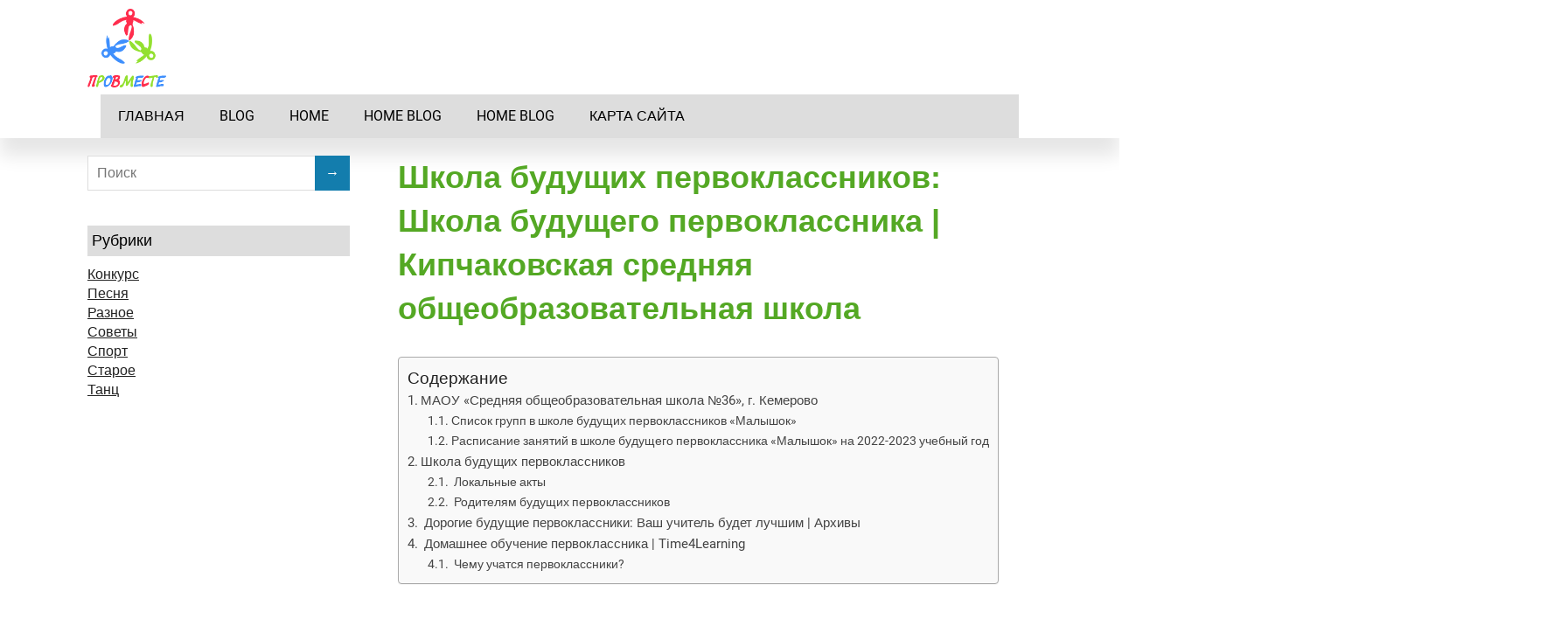

--- FILE ---
content_type: text/html
request_url: https://prowmeste.ru/raznoe/shkola-budushhih-pervoklassnikov-shkola-budushhego-pervoklassnika-kipchakovskaya-srednyaya-obshheobrazovatelnaya-shkola.html
body_size: 23627
content:
<!DOCTYPE html><html lang="ru-RU"><head> <!--[if IE]><meta http-equiv="X-UA-Compatible" content="IE=9; IE=8; IE=7; IE=edge" /><![endif]--><meta charset="utf-8" /><meta name="viewport" content="width=device-width, initial-scale=1.0"><style media="all">img:is([sizes="auto" i],[sizes^="auto," i]){contain-intrinsic-size:3000px 1500px}
/*! This file is auto-generated */
.wp-block-button__link{color:#fff;background-color:#32373c;border-radius:9999px;box-shadow:none;text-decoration:none;padding:calc(.667em + 2px) calc(1.333em + 2px);font-size:1.125em}.wp-block-file__button{background:#32373c;color:#fff;text-decoration:none}@font-face{font-display:swap;font-family:ez-toc-icomoon;src:url(//prowmeste.ru/wp-content/plugins/easy-table-of-contents/vendor/icomoon/fonts/ez-toc-icomoon.eot);src:url(//prowmeste.ru/wp-content/plugins/easy-table-of-contents/vendor/icomoon/fonts/ez-toc-icomoon.eot?#iefix) format('embedded-opentype'),url(//prowmeste.ru/wp-content/plugins/easy-table-of-contents/vendor/icomoon/fonts/ez-toc-icomoon.woff2) format('woff2'),url(//prowmeste.ru/wp-content/plugins/easy-table-of-contents/vendor/icomoon/fonts/ez-toc-icomoon.woff) format('woff'),url(//prowmeste.ru/wp-content/plugins/easy-table-of-contents/vendor/icomoon/fonts/ez-toc-icomoon.ttf) format('truetype'),url(//prowmeste.ru/wp-content/plugins/easy-table-of-contents/vendor/icomoon/fonts/ez-toc-icomoon.svg#ez-toc-icomoon) format('svg');font-weight:400;font-style:normal}
/*!* Better Font Rendering =========== *!*/
#ez-toc-container{background:#f9f9f9;border:1px solid #aaa;border-radius:4px;box-shadow:0 1px 1px rgba(0,0,0,.05);display:table;margin-bottom:1em;padding:10px;position:relative;width:auto}div.ez-toc-widget-container{padding:0;position:relative}#ez-toc-container.ez-toc-light-blue{background:#edf6ff}#ez-toc-container.ez-toc-white{background:#fff}#ez-toc-container.ez-toc-black{background:#000}#ez-toc-container.ez-toc-transparent{background:none transparent}div.ez-toc-widget-container ul{display:block}div.ez-toc-widget-container li{border:none;padding:0}div.ez-toc-widget-container ul.ez-toc-list{padding:10px}#ez-toc-container ul ul,.ez-toc div.ez-toc-widget-container ul ul{margin-left:1.5em}#ez-toc-container li,#ez-toc-container ul{margin:0;padding:0}#ez-toc-container li,#ez-toc-container ul,#ez-toc-container ul li,div.ez-toc-widget-container,div.ez-toc-widget-container li{background:0 0;list-style:none none;line-height:1.6;margin:0;overflow:hidden;z-index:1}#ez-toc-container p.ez-toc-title{text-align:left;line-height:1.45;margin:0;padding:0}.ez-toc-title-container{display:table;width:100%}.ez-toc-title,.ez-toc-title-toggle{display:table-cell;text-align:left;vertical-align:middle}#ez-toc-container.ez-toc-black p.ez-toc-title{color:#fff}#ez-toc-container div.ez-toc-title-container+ul.ez-toc-list{margin-top:1em}.ez-toc-wrap-left{float:left;margin-right:10px}.ez-toc-wrap-right{float:right;margin-left:10px}#ez-toc-container a{color:#444;box-shadow:none;text-decoration:none;text-shadow:none}#ez-toc-container a:visited{color:#9f9f9f}#ez-toc-container a:hover{text-decoration:underline}#ez-toc-container.ez-toc-black a{color:#fff}#ez-toc-container.ez-toc-black a:visited{color:#fff}#ez-toc-container a.ez-toc-toggle{color:#444}#ez-toc-container.counter-flat ul,#ez-toc-container.counter-hierarchy ul,.ez-toc-widget-container.counter-flat ul,.ez-toc-widget-container.counter-hierarchy ul{counter-reset:item}#ez-toc-container.counter-numeric li,.ez-toc-widget-container.counter-numeric li{list-style-type:decimal;list-style-position:inside}#ez-toc-container.counter-decimal ul.ez-toc-list li a:before,.ez-toc-widget-container.counter-decimal ul.ez-toc-list li a:before{content:counters(item,".") ". ";display:inline-block;counter-increment:item;margin-right:.2em}#ez-toc-container.counter-roman li a:before,.ez-toc-widget-container.counter-roman ul.ez-toc-list li a:before{content:counters(item,".",upper-roman) ". ";counter-increment:item}.ez-toc-widget-container ul.ez-toc-list li:before{content:' ';position:absolute;left:0;right:0;height:30px;line-height:30px;z-index:-1}.ez-toc-widget-container ul.ez-toc-list li.active:before{background-color:#ededed}.ez-toc-widget-container li.active>a{font-weight:900}.ez-toc-btn{display:inline-block;padding:6px 12px;margin-bottom:0;font-size:14px;font-weight:400;line-height:1.428571429;text-align:center;white-space:nowrap;vertical-align:middle;cursor:pointer;background-image:none;border:1px solid transparent;border-radius:4px;-webkit-user-select:none;-moz-user-select:none;-ms-user-select:none;-o-user-select:none;user-select:none}.ez-toc-btn:focus{outline:thin dotted #333;outline:5px auto -webkit-focus-ring-color;outline-offset:-2px}.ez-toc-btn:focus,.ez-toc-btn:hover{color:#333;text-decoration:none}.ez-toc-btn.active,.ez-toc-btn:active{background-image:none;outline:0;box-shadow:inset 0 3px 5px rgba(0,0,0,.125)}.ez-toc-btn-default{color:#333;background-color:#fff;border-color:#ccc}.ez-toc-btn-default.active,.ez-toc-btn-default:active,.ez-toc-btn-default:focus,.ez-toc-btn-default:hover{color:#333;background-color:#ebebeb;border-color:#adadad}.ez-toc-btn-default.active,.ez-toc-btn-default:active{background-image:none}.ez-toc-btn-sm,.ez-toc-btn-xs{padding:5px 10px;font-size:12px;line-height:1.5;border-radius:3px}.ez-toc-btn-xs{padding:1px 5px}.ez-toc-btn-default{text-shadow:0 -1px 0 rgba(0,0,0,.2);box-shadow:inset 0 1px 0 rgba(255,255,255,.15),0 1px 1px rgba(0,0,0,.075)}.ez-toc-btn-default:active{box-shadow:inset 0 3px 5px rgba(0,0,0,.125)}.btn.active,.ez-toc-btn:active{background-image:none}.ez-toc-btn-default{text-shadow:0 1px 0 #fff;background-image:linear-gradient(to bottom,#fff 0,#e0e0e0 100%);background-repeat:repeat-x;border-color:#dbdbdb;border-color:#ccc}.ez-toc-btn-default:focus,.ez-toc-btn-default:hover{background-color:#e0e0e0;background-position:0 -15px}.ez-toc-btn-default.active,.ez-toc-btn-default:active{background-color:#e0e0e0;border-color:#dbdbdb}.ez-toc-pull-right{float:right!important;margin-left:10px}.ez-toc-glyphicon{position:relative;top:1px;display:inline-block;font-family:'Glyphicons Halflings';-webkit-font-smoothing:antialiased;font-style:normal;font-weight:400;line-height:1;-moz-osx-font-smoothing:grayscale}.ez-toc-glyphicon:empty{width:1em}.ez-toc-toggle i.ez-toc-glyphicon{font-size:16px;margin-left:2px}[class*=ez-toc-icon-]{font-family:ez-toc-icomoon!important;speak:none;font-style:normal;font-weight:400;font-variant:normal;text-transform:none;line-height:1;-webkit-font-smoothing:antialiased;-moz-osx-font-smoothing:grayscale}.ez-toc-icon-toggle:before{content:"\e87a"}div#ez-toc-container p.ez-toc-title{font-size:120%}div#ez-toc-container p.ez-toc-title{font-weight:500}div#ez-toc-container ul li{font-size:95%}@font-face{font-family:'Fira Sans Extra Condensed';font-style:normal;font-display:swap;font-weight:300;src:local(''),url(//prowmeste.ru/wp-content/themes/prowmeste.ru/./fonts/fira-sans-extra-condensed-v5-latin-300.woff2) format('woff2'),url(//prowmeste.ru/wp-content/themes/prowmeste.ru/./fonts/fira-sans-extra-condensed-v5-latin-300.woff) format('woff')}@font-face{font-family:'Fira Sans Extra Condensed';font-style:normal;font-display:swap;font-weight:400;src:local(''),url(//prowmeste.ru/wp-content/themes/prowmeste.ru/./fonts/fira-sans-extra-condensed-v5-latin-regular.woff2) format('woff2'),url(//prowmeste.ru/wp-content/themes/prowmeste.ru/./fonts/fira-sans-extra-condensed-v5-latin-regular.woff) format('woff')}@font-face{font-family:'Fira Sans Extra Condensed';font-style:normal;font-display:swap;font-weight:600;src:local(''),url(//prowmeste.ru/wp-content/themes/prowmeste.ru/./fonts/fira-sans-extra-condensed-v5-latin-600.woff2) format('woff2'),url(//prowmeste.ru/wp-content/themes/prowmeste.ru/./fonts/fira-sans-extra-condensed-v5-latin-600.woff) format('woff')}@font-face{font-family:'Roboto';font-style:normal;font-display:swap;font-weight:300;src:local(''),url(//prowmeste.ru/wp-content/themes/prowmeste.ru/./fonts/roboto-v27-latin-300.woff2) format('woff2'),url(//prowmeste.ru/wp-content/themes/prowmeste.ru/./fonts/roboto-v27-latin-300.woff) format('woff')}@font-face{font-family:'Roboto';font-style:normal;font-display:swap;font-weight:400;src:local(''),url(//prowmeste.ru/wp-content/themes/prowmeste.ru/./fonts/roboto-v27-latin-regular.woff2) format('woff2'),url(//prowmeste.ru/wp-content/themes/prowmeste.ru/./fonts/roboto-v27-latin-regular.woff) format('woff')}@font-face{font-family:'Roboto';font-style:normal;font-display:swap;font-weight:700;src:local(''),url(//prowmeste.ru/wp-content/themes/prowmeste.ru/./fonts/roboto-v27-latin-700.woff2) format('woff2'),url(//prowmeste.ru/wp-content/themes/prowmeste.ru/./fonts/roboto-v27-latin-700.woff) format('woff')}html,body,div,span,applet,object,iframe,h1,h2,h3,h4,h5,h6,p,blockquote,pre,a,abbr,acronym,address,big,cite,code,del,dfn,em,img,ins,kbd,q,s,samp,small,strike,strong,sub,sup,tt,var,b,u,i,center,dl,dt,dd,ol,ul,li,fieldset,form,label,legend,table,caption,tbody,tfoot,thead,tr,th,td,article,aside,canvas,details,embed,figure,figcaption,footer,header,menu,nav,output,ruby,section,summary,time,mark,audio,video{padding:0;margin:0;font-size:100%;vertical-align:baseline;border:0}article,aside,details,figcaption,figure,footer,header,menu,nav,section{display:block}body{line-height:1}ol,ul{list-style:none}a:focus{outline:1px dashed #2098ce}blockquote,q{quotes:none}blockquote:before,blockquote:after,q:before,q:after{content:''}table{border-collapse:collapse;border-spacing:0}img,object,embed,video{max-width:100%}object,embed,video{width:100%}img{height:auto;vertical-align:middle;border:0;-webkit-box-sizing:border-box;-moz-box-sizing:border-box;-ms-box-sizing:border-box;box-sizing:border-box;-ms-interpolation-mode:bicubic}svg:not(:root){overflow:hidden}.clearfix:before,.clearfix:after{display:table;line-height:0;content:""}.clearfix:after{clear:both}.grid{width:90%;margin-left:auto;margin-right:auto}.grid [class*=col]{width:100%;margin-left:0}@media screen and (min-width:1024px){.grid{width:100%}.grid [class*=col]{float:left}.grid:after,.grid:before,.grid .newrow:before{display:table;line-height:0;content:""}.grid:after,.grid .newrow,.grid .newrow:before{clear:both}.grid [class*=col]{margin-left:1.694915254%;margin-right:0}.grid .newrow,.grid [class*=col]:first-of-type{margin-left:0}.grid .col1{width:6.779661017%}.grid .col2{width:15.25423729%}.grid .col3{width:23.72881356%}.grid .col4{width:32.20338983%}.grid .col5{width:40.6779661%}.grid .col6{width:49.15254237%}.grid .col7{width:57.62711864%}.grid .col8{width:66.10169492%}.grid .col9{width:74.57627119%}.grid .col10{width:83.05084746%}.grid .col11{width:91.52542373%}.grid .col12{width:100%}}.fl{float:left}.fr{float:right}.b{font-weight:700}.i{font-style:italic}.tl{text-align:left}.tc{text-align:center}.tr{text-align:right}.pn{padding:0}.mn{margin:0}.hide{display:none}html{height:100%}body{width:100%;min-width:280px;background:#fff}.wrapper{margin:0 auto}#header{min-height:100px;background-repeat:no-repeat;background-position:top center;background-size:cover}#main{padding:20px 0;margin:0 auto;position:relative}#content{width:100%;float:none}#sidebar{display:none}#sidebar.block{display:block}#footer{width:100%;padding:20px 0;margin:0;background:#e0e0e0;border-top:1px solid #cecece;text-align:center}.maxwidth{margin:0 auto;position:relative;width:calc(100% - 30px);max-width:1080px}body.custom-background .wrapper{margin:0 auto;background:#fff;max-width:1160px}@media screen and (min-width:1024px){.header-image{margin:0 auto;position:relative;width:90%;max-width:1080px}#content{width:67.12962962962963%;float:left}#sidebar{width:27.77777777777778%;margin-top:0;float:right;display:block}.layout-leftbar #sidebar{float:left}.layout-leftbar #content{float:right}.layout-full #sidebar{display:none}.layout-full #content{float:none;width:100%}.layout-center #sidebar{display:none}.layout-center #content{float:none;width:70%;margin-left:auto;margin-right:auto}.wrapper{width:100%}}body{font:16px/1.4 'Roboto',sans-serif;color:#222;word-wrap:break-word}a{color:#222}a:hover{color:#137dad}p{padding:0 0 1em}p:last-child{padding-bottom:0}h1,h2,h3,h4,h5,h6,.wtitle,.title{text-decoration:none;color:#54a824;font-family:open sans,sans-serif;font-weight:800;color:#54a824}h1{font-size:36px;padding:0}h2{font-size:30px}h3{font-size:24px}h4{font-size:20px}h5,h6{font-size:18px}@media screen and (min-width:768px){h1{font-size:36px;padding:0}h2{font-size:30px}h3{font-size:24px}h4{font-size:20px}h5,h6{font-size:18px}}h1 a,h2 a,h3 a,h4 a,h5 a,h6 a{text-decoration:none;color:#54a824;font-family:open sans,sans-serif;font-weight:800}blockquote,q{position:relative;padding:30px 30px 30px 60px!important;color:#444;font:normal 1em/1.2 'Fira Sans Extra Condensed',sans-serif;background:#efefef;border-left:.25rem solid;display:block}blockquote:after{content:'”';position:absolute;top:10px;left:20px;font-size:4em;line-height:1}.wp-block-quote.is-style-large{padding:30px 30px 30px 60px}table th{background:#ddd;border-right:1px solid #fff;padding:10px 20px}table tr th:last-child{border-right:1px solid #ddd}table td{padding:5px 20px;border:1px solid #ddd}pre{background:#f5f5f5;border:1px solid #ddd;padding:10px;text-shadow:1px 1px rgba(255,255,255,.4);font-size:12px;line-height:1.25;margin:0 0 1em;overflow:auto}sup,sub{font-size:75%;height:0;line-height:0;position:relative;vertical-align:baseline}sup{bottom:1ex}sub{top:.5ex}small{font-size:75%}big{font-size:125%}.skip-to-content{background:#fff;top:0;left:calc(50% - 62px);padding:6px 10px;position:absolute;transform:translateY(-100%);transition:transform .3s;z-index:999}.skip-to-content:focus{transform:translateY(0%);outline:1px solid #ccc}.logged-in .skip-to-content{top:34px}input,textarea,select,button{padding:10px 10px 10px 0;border-color:#ddd;font:300 16px/1.25 'Roboto',sans-serif;color:#222}textarea{min-height:90px;max-width:100%;box-sizing:border-box}textarea,select,input[type=text],input[type=password],input[type=email],input[type=url],input[type=tel],input[type=date],input[type=datetime],input[type=datetime-local],input[type=time],input[type=month],input[type=week],input[type=number],input[type=search]{padding:9px 10px;border-width:1px;border-style:solid;min-height:20px}input[type=search]{height:40px}input[type=color]{padding:0;border:0;background:#fff}input:focus,textarea:focus,select:focus{outline:1px dashed #2098ce;border-color:#137dad;-webkit-box-shadow:inset 0 0 8px rgba(0,0,0,.08);box-shadow:inset 0 0 8px rgba(0,0,0,.08)}input[type=submit],input[type=button],button,.submit,.button{padding:10px 20px;min-height:20px;line-height:20px;border:0;background-color:#137dad;color:#fff;cursor:pointer}input[type=submit]:hover,input[type=button]:hover,button:hover,.submit:hover,.button:hover{opacity:.9}.sitetitle{text-align:center}.logo{margin:0 auto;padding:30px 0}#logo{display:block;margin:0;padding:0;color:#503c3d;text-decoration:none;font:bold 26px/0.83 'Fira Sans Extra Condensed',sans-serif;letter-spacing:-.02em}#logo:hover{opacity:.9}.sitedescription{padding-top:10px}.sitetitle.center .custom-logo{margin-left:auto;margin-right:auto}.sitetitle.right .custom-logo{margin-left:auto;margin-right:0}.custom-logo-top{display:block;margin-bottom:20px}.custom-logo-bottom{display:block;margin-top:20px}.sitetitle .custom-logo-left{float:left;margin-right:20px}.sitetitle .custom-logo-right{float:right;margin-left:20px}.sitetitle.right .custom-logo-right,.sitetitle.left .custom-logo-right{margin-left:20px;margin-right:0}.sitetitle.left .custom-logo-left,.sitetitle.right .custom-logo-left{margin-left:0;margin-right:20px}@media screen and (min-width:768px){#logo{font-size:60px}}#mobile-menu{display:block;padding:15px 0;text-decoration:none;text-transform:uppercase;color:#000;text-align:center;font-weight:500;cursor:pointer;background:#ddd;z-index:999;position:relative}#mobile-menu:focus,#mobile-menu:focus-within,#mobile-menu:hover{box-shadow:0 0 2px 2px #ddd;text-shadow:0px 0px 2px #fff;font-weight:900}.topnav nav{display:none;z-index:9999}.top-menu{background:#ddd;position:absolute;z-index:1000;width:calc(100% - 30px);left:15px}.top-menu li{padding:0;display:block}.top-menu li a,.top-menu li span{display:block;padding:15px 20px;color:#000;line-height:20px;font-weight:500;text-decoration:none;position:relative;cursor:pointer;text-transform:uppercase}.top-menu li a:focus,.top-menu li span:focus,.top-menu li .sub-menu>li>a:focus,.top-menu li .sub-menu>li>span:focus,.top-menu li a:focus-within,.top-menu li span:focus-within,.top-menu li .sub-menu>li>a:focus-within,.top-menu li .sub-menu>li>span:focus-within{text-decoration:underline dotted #fff;background-color:#ddd;outline:1px solid #2098ce}.top-menu li a:hover,.top-menu li span:hover,.top-menu li .sub-menu>li>a:hover,.top-menu li .sub-menu>li>span:hover{background-color:#ddd}.top-menu .current_page_item>a,.top-menu .current_page_item>span,.top-menu .current-menu-item>a,.top-menu .current-menu-item>span{background-color:#ddd}.top-menu .current-menu-item>a:hover,.top-menu .current-menu-item>span:hover{color:#000}.top-menu .sub-menu{margin:0}@media screen and (min-width:1024px){.top-menu .open-submenu:after,.top-menu .open-submenu{display:none}}@media screen and (max-width:1023px){.topnav{background:#ddd}.top-menu{margin-top:1px;box-shadow:2px 5px 15px rgba(0,0,0,.25)}.top-menu .sub-menu li a{padding:10px 20px}.top-menu .sub-menu{margin:0 0 0 20px;font-size:14px}.top-menu li.menu-item-has-children{position:relative}.top-menu li.menu-item-has-children>.open-submenu{width:50px;height:50px;position:absolute;top:0;right:0;background:rgba(255,255,255,.3);box-sizing:border-box;font-size:24px;line-height:50px;padding:0;text-align:center}.top-menu a{border-bottom:1px solid #ffffff1a}.top-menu .sub-menu li.menu-item-has-children>.open-submenu{height:40px;line-height:40px}.top-menu .sub-menu.closed{display:none}.top-menu .submenu-opened .sub-menu.closed{display:none}.top-menu .open-submenu:before{content:'+';position:absolute;width:100%;top:0;left:0}.top-menu .submenu-opened>.open-submenu:before{content:'–'}}.entry-box{margin:30px 0 0}.entry-box .entry{padding-bottom:30px}.entry-box ul,.entry-box ol{margin:.5em 0 1em 50px}.entry-box ul{list-style:outside url(//prowmeste.ru/wp-content/themes/prowmeste.ru/img/li.svg)}.entry-box ol{list-style:decimal}.entry-box ul ul,.entry-box ul ol,.entry-box ol ol,.entry-box ol ul{margin-top:0;margin-bottom:0}.entry-box li{padding-top:5px}.entry-box ul li{padding-left:5px;position:relative}.ftrwidget ul{list-style:outside url(//prowmeste.ru/wp-content/themes/prowmeste.ru/img/li.svg)}.comment-body ol,.comment-body ul{margin:.2em 0 .5em 40px}.comment-body ul{list-style-type:disc}.comment-body ol{margin-left:40px;list-style-type:decimal}.entry h1,.entry h2,.entry h3,.entry h4,.entry h5,.entry h6,.comment-body h2,.comment-body h3,.comment-body h4,.comment-body h5,.comment-body h6{padding-top:30px;padding-bottom:10px}.sticky{border:5px solid #eee;padding:30px}.screen-reader-text{clip:rect(1px,1px,1px,1px);position:absolute!important;height:1px;width:1px;overflow:hidden}.screen-reader-text:focus{background-color:#f1f1f1;box-shadow:0 0 2px 2px rgba(0,0,0,.6);clip:auto!important;color:#21759b;display:block;font-size:14px;font-size:.875rem;font-weight:700;height:auto;left:5px;line-height:normal;padding:15px 23px 14px;text-decoration:none;top:5px;width:auto;z-index:100000}.blog-home-header{margin-bottom:50px}.anons{margin-bottom:60px}.anons h2{font-size:30px;padding-bottom:0}.anons-thumbnail{display:none}.anons-thumbnail.show{display:block}.anons img{margin-bottom:15px;margin-top:5px;max-width:100%;height:auto}.largeimage{margin:0 0 1em;max-width:100%;height:auto}.medium,.thumbnail{float:left;margin:5px 1.5em .5em 0}.medium{max-width:50%;height:auto}.thumbnail{max-width:30%;height:auto}.more-link-box{text-align:left}.more-link{background-color:#fff;border-radius:14px;box-shadow:inset 5px 0 0 2px #a0c186;color:#272525;display:inline-block;line-height:1.9em;padding:0 1.2em 0 1.6em;text-transform:uppercase;text-decoration:none;font-size:14px}.more-link:hover{color:#f28400!important;box-shadow:inset 0 0 0 2px #f28400;background-color:#fff}.meta{margin:10px 0 0;font-size:12px}.meta span{padding-right:20px}.meta span.hide{display:none}.meta .fa{padding:0 5px 0 0}.meta,.meta a{color:#999}.meta a{text-decoration:none}.meta a:hover{text-decoration:underline}.inform{margin-bottom:2em;border-bottom:1px dotted #e2e2e2}.inform h1{padding-bottom:1em}.inform .archive-desc{padding:0 0 2em 4em}.entry iframe{max-width:100%}.entry img{max-width:100%;width:100%;height:auto;margin-bottom:10px;margin-top:8px}.alignleft img{display:block;margin:0 auto 0 0}.alignright img{display:block;margin:0 0 0 auto}img.alignleft,.alignleft{float:left;margin-right:20px;margin-left:0}img.alignright,.alignright{float:right;margin-left:20px;margin-right:0}.aligncenter,div.aligncenter,img.centered{display:block;margin-left:auto;margin-right:auto}.entry .attachment,.entry .caption,.entry .gallery-caption{text-align:center}.entry .attachment .navigation{height:150px}.wp-caption,.attachment img{text-align:center;max-width:100%}.wp-caption img{margin-top:0;margin-bottom:0}.wp-caption-text,.wp-caption p.wp-caption-text{font-size:12px;color:#222;margin:0 0 15px}.entry .wp-smiley{margin:0;padding:0;border:0}.gallery{border:2px solid #eee;padding:15px 20px;margin:20px 0 30px}.gallery:after{content:'';display:table;clear:both}.gallery-item img{display:block;margin:0 auto}.gallery-columns-1 .gallery-item{width:100%;padding:10px 0}.gallery-columns-2 .gallery-item{width:48%;padding:10px 1%;float:left}.gallery-columns-2 .gallery-item:nth-child(2n+1){clear:both}.gallery-columns-3 .gallery-item{width:31.33333333333333%;padding:10px 1%;float:left}.gallery-columns-3 .gallery-item:nth-child(3n+1){clear:both}.gallery-columns-4 .gallery-item{width:23%;padding:10px 1%;float:left}.gallery-columns-4 .gallery-item:nth-child(4n+1){clear:both}.gallery-columns-5 .gallery-item{width:18%;padding:10px 1%;float:left}.gallery-columns-5 .gallery-item:nth-child(5n+1){clear:both}.gallery-columns-6 .gallery-item{width:14.66666666666667%;padding:10px 1%;float:left}.gallery-columns-6 .gallery-item:nth-child(6n+1){clear:both}.gallery-columns-7 .gallery-item{width:12.28571428571429%;padding:10px 1%;float:left}.gallery-columns-7 .gallery-item:nth-child(7n+1){clear:both}.gallery-columns-8 .gallery-item{width:10.5%;padding:10px 1%;float:left}.gallery-columns-8 .gallery-item:nth-child(8n+1){clear:both}.gallery-columns-9 .gallery-item{width:10%;padding:10px .5555555555555556%;float:left}.gallery-columns-9 .gallery-item:nth-child(9n+1){clear:both}.nav-links{line-height:40px}.nav-links a{text-decoration:none}.nav-links .page-numbers{padding:4px 12px 6px;margin-right:5px;background:#ddd;color:#444;-webkit-transition:background,color .3s;transition:background,color .3s}.nav-links a:hover,.nav-links .current{background:#137dad;color:#fff}.nav-links .total{margin-right:5px}#comments,#respond{margin:60px 0 0}.comments-title,#reply-title{font-size:30px;padding:20px 0 5px;margin-bottom:20px;border-bottom:1px solid #ddd}.comments-title .cnt{float:right;font-size:.7em}.comment-list{margin:10px 0 0}.comment-body{margin:0 0 20px;padding:20px 20px 20px 100px;background:#f9f9f9;position:relative}.comment-body a{text-decoration:none}.comment-body a:hover{text-decoration:underline}.comment .avatar{position:absolute;top:20px;left:20px}.comment-author{float:left;margin-right:10px;line-height:20px}.comment-metadata{font-size:.7em;line-height:17px;padding-top:3px}.says{display:none}.comment-content{margin:10px 0;font-size:14px;line-height:1.3;clear:both}.comment-reply-link{font-size:10px;text-transform:uppercase;font-weight:500;color:#c5c5c5;position:absolute;bottom:5px;right:10px}.bypostauthor .comment-body{background:#efefef}.rinput,.rcomment{margin-bottom:10px}.rinput input{width:92%;padding-left:4%;padding-right:4%}.rcomment textarea{width:100%}#cancel-comment-reply-link{font-size:14px;float:right}.comment #respond{margin:-20px 0 60px}#widgetlist{margin:0;padding:0;list-style:none}#widgetlist>li:last-child{margin-bottom:0}.widget,.categories,#widgetlist>li{margin-bottom:40px;padding:0}.wtitle{padding:5px;margin-bottom:10px;color:#000;font-size:18px;font-weight:400;background:#ddd}.widget ul{margin:0;list-style:none;border:1px solid #e1d8d7;padding:8px}.widget li{padding:5px 0 5px 5px}.widget .children{margin-left:20px}.widget_calendar td,.widget_calendar th{padding:10px}.widget a{text-decoration:none;color:#000;font:15px PhilosopherBold,Arial,helvetica neue,Helvetica,sans-serif;font-size:15px;line-height:normal;line-height:1}.widget a:hover{color:red}.wp-block-social-links .wp-social-link.wp-social-link.wp-social-link{padding:0}.search-results .inform{margin-bottom:4em}.searchform{width:100%;max-width:400px;margin:0;padding:0;position:relative}#header .searchform{display:none;margin:30px auto;max-width:300px}#content .searchform{margin:30px 0}input.s{width:90%}input.search_submit{position:absolute;top:0;right:0;width:40px;padding-left:12px;padding-right:12px}.serp{margin-bottom:40px;margin-left:20px;position:relative}.serp:before{content:'';position:absolute;left:-20px;top:8px;border:3px solid #000}.serp h2{font-size:20px}.serp .meta{margin:5px 0 0;font-size:10px;line-height:1}.serp .entry{margin-top:10px}.serp .entry p{font-size:14px;line-height:1.3}.product_meta{font-size:.9em}.product_meta>span{display:block}.woocommerce #respond input#submit.alt,.woocommerce a.button.alt,.woocommerce button.button.alt,.woocommerce input.button.alt{background:#137dad;line-height:22px;-webkit-transition:opacity .3s;-moz-transition:opacity .3s;-ms-transition:opacity .3s;-o-transition:opacity .3s;transition:opacity .3s}.woocommerce-page .page-description{margin:1em 0 2em}.woocommerce #respond input#submit.alt:hover,.woocommerce a.button.alt:hover,.woocommerce button.button.alt:hover,.woocommerce input.button.alt:hover{background:#137dad;opacity:.8}form#bbp-search-form{margin-bottom:20px}form#bbp-search-form input[type=text]{padding:5px 10px}form#bbp-search-form input[type=submit]{padding:7px 15px;margin-left:-10px}#bbpress-forums p.bbp-topic-meta img.avatar,#bbpress-forums ul.bbp-reply-revision-log img.avatar,#bbpress-forums ul.bbp-topic-revision-log img.avatar,#bbpress-forums div.bbp-template-notice img.avatar,#bbpress-forums .widget_display_topics img.avatar,#bbpress-forums .widget_display_replies img.avatar{margin-bottom:0;border:1px solid #ddd;padding:1px;background:#fff}#wp-bbp_reply_content-editor-container{border:1px solid #ddd}.bbp-topic-permalink,.bbp-forum-title{text-decoration:none;font:bold 18px/125% 'Fira Sans Extra Condensed',sans-serif}#bbpress-forums .bbp-forum-info .bbp-forum-content{margin:0;color:#818181}#bbpress-forums li.bbp-body ul.forum,#bbpress-forums li.bbp-body ul.topic{padding:20px}.bbp-header .bbp-topic-title .bbp-topic-title,.bbp-header .bbp-forum-info{padding-left:10px;box-sizing:border-box}li.bbp-topic-title{width:47%}li.bbp-forum-topic-count{text-align:left}li.bbp-forum-reply-count,li.bbp-topic-voice-count,li.bbp-topic-reply-count{text-align:left;width:13%}li.bbp-forum-freshness,li.bbp-topic-freshness{text-align:left;width:19%}#footer{color:#fff;font-size:14px;line-height:1.25;text-decoration:none}#footer a{color:#fff;transition:opacity .3s}#footer a:hover{color:#999;text-decoration:underline}#footer .maxwidth{position:relative}.footer-menu{border-bottom:1px solid rgba(255,255,255,.2);margin-bottom:30px}.footmenu{padding:0 0 20px;margin:0;text-align:center}.footer-menu li{display:inline-block;padding:5px 10px}#footer .footer-menu a:hover{color:#fff;opacity:.7}#footer .copytext{padding:0 0 10px}#copy{text-align:center;color:#8a8383}#designedby{text-align:center;opacity:.8}#toTop{position:fixed;z-index:1000;bottom:20px;right:20px;margin:0;padding:10px;display:none;cursor:pointer;background:#ddd;color:#fff !important;transform:rotate(-90deg);font-size:18px;text-align:center}#toTop:hover{background:#0a5576;text-decoration:none !important}@media only screen and (min-width:768px){.sitetitle{text-align:left}.sitetitle.center{text-align:center}.sitetitle.right{text-align:right}#header{background-size:auto}#header .searchform{display:block;float:right;margin:35px 0 0}body.custom-background #header{background-size:contain}.anons-thumbnail{display:block}.rinput{display:inline-block;width:30%;margin-right:4%}.rurl{margin-right:0}#copy{text-align:center;padding-bottom:0;display:flex;flex-direction:column}#designedby{text-align:right}}@media only screen and (min-width:1024px){body.custom-background #header .menu{width:100%;margin:0;padding:0 40px}body.custom-background .wrapper{margin:40px auto}#mobile-menu{display:none}.topnav nav{display:block}.top-menu{position:static;text-align:left}.top-menu li{display:inline-block;position:relative}.top-menu li a{border-bottom:0;font-weight:400;color:#000;-webkit-transition:background .3s;transition:background .3s;text-transform:uppercase}.top-menu>li:hover>a{background:#ddd}.top-menu .sub-menu,.top-menu .children{margin:0;position:absolute;top:100%;left:0;background:#ddd;width:250px;z-index:1000;box-shadow:3px 3px 0 rgba(0,0,0,.1);visibility:hidden;transform:rotateX(-90deg) translateX(-10%);transform-origin:top center;opacity:.3;transition:.28s all .12s ease-out}.top-menu .sub-menu li,.top-menu .children li{display:block;text-align:left}.top-menu .sub-menu li a,.top-menu .children li a{color:#000;border-top:1px solid rgba(255,255,255,.2);text-transform:uppercase}.top-menu li:hover>.sub-menu,.top-menu li:hover>.children,.top-menu li:focus>.sub-menu,.top-menu li:focus>.children,.top-menu li:focus-within>.sub-menu,.top-menu li:focus-within>.children{opacity:1;transform:rotateX(0) translateX(0%);visibility:visible}.top-menu .sub-menu .sub-menu,.top-menu .children .children{top:0;left:100%;border-left:2px solid #fff}.top-menu .sub-menu li:hover>.sub-menu,.top-menu .children li:hover>.children{display:block}.top-menu .menu-item-has-children>a:after,.top-menu .menu-item-has-children>span:after,.top-menu .page_item_has_children>a:after,.top-menu .page_item_has_children>span:after{content:'►';position:absolute;right:20px;margin:1px 0 0 15px;transform:rotate(90deg);font-size:8px}.top-menu .sub-menu>.menu-item-has-children>a:after,.top-menu .sub-menu>.menu-item-has-children>span:after,.top-menu .children>.page_item_has_children>a:after,.top-menu .children>.page_item_has_children>span:after{content:'►';margin:0;transform:none}.top-menu .menu-item-has-children>a,.top-menu .menu-item-has-children>span,.top-menu .page_item_has_children>a,.top-menu .page_item_has_children>span{padding-right:40px}}@media only screen and (min-width:1280px){#navpages li{padding-left:10px}#navpages .sub-menu{margin-left:10px}#navpages .sub-menu .sub-menu{left:190px}#navpages li a{font-size:16px;padding:10px}.comment-list ul.children{margin:0 0 50px 30px}}.topnav{box-shadow:0 20px 20px 0 #0606061a;margin-top:10px}.header-top-wrap{background:#000 50% 0 no-repeat}.logos{background-image:url(//prowmeste.ru/wp-content/themes/prowmeste.ru/img/logo.png);background-size:90px 90px;background-repeat:no-repeat;display:inline-block;height:92px;width:98px}.topnav nav{max-width:1080px;margin:auto}@media (max-width:1023px){.logos{display:none}}.lazy-hidden,.entry img.lazy-hidden,img.thumbnail.lazy-hidden{background-color:#fff;background-image:url([data-uri]);background-repeat:no-repeat;background-position:50% 50%}figure.wp-block-image img.lazy-hidden{min-width:150px}picture source[type="image/webp"]{display:block}.rll-youtube-player{position:relative;padding-bottom:56.23%;height:0;overflow:hidden;max-width:100%}.rll-youtube-player iframe{position:absolute;top:0;left:0;width:100%;height:100%;z-index:100;background:0 0}.rll-youtube-player img{bottom:0;display:block;left:0;margin:auto;max-width:100%;width:100%;position:absolute;right:0;top:0;border:none;height:auto;cursor:pointer;-webkit-transition:.4s all;-moz-transition:.4s all;transition:.4s all}.rll-youtube-player img:hover{-webkit-filter:brightness(75%)}.rll-youtube-player .play{height:72px;width:72px;left:50%;top:50%;margin-left:-36px;margin-top:-36px;position:absolute;background:url([data-uri]) no-repeat;cursor:pointer}.wp-has-aspect-ratio .rll-youtube-player{position:absolute;padding-bottom:0;width:100%;height:100%;top:0;bottom:0;left:0;right:0}.archive #nav-above,.archive #nav-below,.search #nav-above,.search #nav-below,.blog #nav-below,.blog #nav-above,.navigation.paging-navigation,.navigation.pagination,.pagination.paging-pagination,.pagination.pagination,.pagination.loop-pagination,.bicubic-nav-link,#page-nav,.camp-paging,#reposter_nav-pages,.unity-post-pagination,.wordpost_content .nav_post_link,.page-link,.post-nav-links,.page-links,#comments .navigation,#comment-nav-above,#comment-nav-below,#nav-single,.navigation.comment-navigation,comment-pagination{display:none !important}.single-gallery .pagination.gllrpr_pagination{display:block !important}.pgntn-page-pagination{margin:1em 0;padding:0;overflow:hidden;text-align:center !important;clear:both;cursor:default}.pgntn-page-pagination .dots{display:inline-block;text-align:center;margin-bottom:.5em;margin-left:.5em;padding:.3em .5em}.pgntn-multipage .pgntn-elipses,.pgntn-multipage .pgntn-page-pagination-intro{display:inline-block;margin-right:0;text-align:center}.pgntn-multipage .pgntn-page-pagination-block a:first-of-type{margin-left:0}.pgntn-multipage .pgntn-page-pagination-block span:first-of-type~a{margin-left:.5em}.pgntn-page-pagination-intro,.pgntn-page-pagination a,.pgntn-page-pagination .current{display:inline-block;text-align:center;margin-left:.5rem;margin-bottom:.5rem;padding:.3rem .5rem}.pgntn-page-pagination a{box-shadow:none !important}div.pgntn-page-pagination-block a.prev,.pgntn-page-pagination-block .next{display:inline-block;float:none}</style><title>Школа будущих первоклассников: Школа будущего первоклассника | Кипчаковская средняя общеобразовательная школа &#8212;  </title><meta name='robots' content='max-image-preview:large' /><link href='https://fonts.gstatic.com' crossorigin='anonymous' rel='preconnect' /><link rel="alternate" type="application/rss+xml" title="  &raquo; Лента" href="https://prowmeste.ru/feed" /><link rel="alternate" type="application/rss+xml" title="  &raquo; Лента комментариев" href="https://prowmeste.ru/comments/feed" /><link rel="alternate" type="application/rss+xml" title="  &raquo; Лента комментариев к &laquo;Школа будущих первоклассников: Школа будущего первоклассника | Кипчаковская средняя общеобразовательная школа&raquo;" href="https://prowmeste.ru/raznoe/shkola-budushhih-pervoklassnikov-shkola-budushhego-pervoklassnika-kipchakovskaya-srednyaya-obshheobrazovatelnaya-shkola.html/feed" /> <script type="3688deda52ff5a8850db5966-text/javascript" src="https://prowmeste.ru/wp-includes/js/jquery/jquery.min.js" id="jquery-core-js"></script> <link rel="https://api.w.org/" href="https://prowmeste.ru/wp-json/" /><link rel="alternate" title="JSON" type="application/json" href="https://prowmeste.ru/wp-json/wp/v2/posts/41787" /><link rel="EditURI" type="application/rsd+xml" title="RSD" href="https://prowmeste.ru/xmlrpc.php?rsd" /><meta name="generator" content="WordPress 6.7.1" /><link rel="canonical" href="https://prowmeste.ru/raznoe/shkola-budushhih-pervoklassnikov-shkola-budushhego-pervoklassnika-kipchakovskaya-srednyaya-obshheobrazovatelnaya-shkola.html" /><link rel='shortlink' href='https://prowmeste.ru/?p=41787' /><link rel="alternate" title="oEmbed (JSON)" type="application/json+oembed" href="https://prowmeste.ru/wp-json/oembed/1.0/embed?url=https%3A%2F%2Fprowmeste.ru%2Fraznoe%2Fshkola-budushhih-pervoklassnikov-shkola-budushhego-pervoklassnika-kipchakovskaya-srednyaya-obshheobrazovatelnaya-shkola.html" /><link rel="alternate" title="oEmbed (XML)" type="text/xml+oembed" href="https://prowmeste.ru/wp-json/oembed/1.0/embed?url=https%3A%2F%2Fprowmeste.ru%2Fraznoe%2Fshkola-budushhih-pervoklassnikov-shkola-budushhego-pervoklassnika-kipchakovskaya-srednyaya-obshheobrazovatelnaya-shkola.html&#038;format=xml" /> <noscript><style id="rocket-lazyload-nojs-css">.rll-youtube-player,[data-lazy-src]{display:none !important}</style></noscript></head><body class="home blog wp-embed-responsive layout-leftbar"><div class="wrapper clearfix"> <a class="skip-to-content" href="#content"> Skip to content </a><header id="header" class="clearfix"><div class="topnav"><div id="mobile-menu" tabindex="0">&#9776;</div><nav> <span class="logos"></span><ul class="top-menu maxwidth clearfix"><li class="page_item"> <a href="https://prowmeste.ru/">Главная</a></li><li class="page_item page-item-1053"><a href="https://prowmeste.ru/blog">Blog</a></li><li class="page_item page-item-1051"><a href="https://prowmeste.ru/home">Home</a></li><li class="page_item page-item-21069"><a href="https://prowmeste.ru/home-blog">Home Blog</a></li><li class="page_item page-item-21070"><a href="https://prowmeste.ru/home-blog-2">Home Blog</a></li><li class="page_item page-item-2 current_page_parent"><a href="https://prowmeste.ru/sitemap">Карта Сайта</a></li></ul></nav></div></header><div id="main" class="maxwidth clearfix"><main id="content" class="content"><article class="post-41787 post type-post status-publish format-standard category-raznoe"><h1>Школа будущих первоклассников: Школа будущего первоклассника | Кипчаковская средняя общеобразовательная школа</h1><div class="entry-box clearfix"><div class="entry"><div id="ez-toc-container" class="ez-toc-v2_0_17 counter-hierarchy counter-decimal ez-toc-grey"><div class="ez-toc-title-container"><p class="ez-toc-title">Содержание</p> <span class="ez-toc-title-toggle"><a class="ez-toc-pull-right ez-toc-btn ez-toc-btn-xs ez-toc-btn-default ez-toc-toggle" style="display: none;"><i class="ez-toc-glyphicon ez-toc-icon-toggle"></i></a></span></div><nav><ul class="ez-toc-list ez-toc-list-level-1"><li class="ez-toc-page-1 ez-toc-heading-level-2"><a class="ez-toc-link ez-toc-heading-1" href="#%D0%9C%D0%90%D0%9E%D0%A3_%C2%AB%D0%A1%D1%80%D0%B5%D0%B4%D0%BD%D1%8F%D1%8F_%D0%BE%D0%B1%D1%89%D0%B5%D0%BE%D0%B1%D1%80%D0%B0%D0%B7%D0%BE%D0%B2%D0%B0%D1%82%D0%B5%D0%BB%D1%8C%D0%BD%D0%B0%D1%8F_%D1%88%D0%BA%D0%BE%D0%BB%D0%B0_%E2%84%9636%C2%BB_%D0%B3_%D0%9A%D0%B5%D0%BC%D0%B5%D1%80%D0%BE%D0%B2%D0%BE" title="МАОУ &#171;Средняя общеобразовательная школа №36&#187;, г. Кемерово">МАОУ &#171;Средняя общеобразовательная школа №36&#187;, г. Кемерово</a><ul class="ez-toc-list-level-3"><li class="ez-toc-heading-level-3"><a class="ez-toc-link ez-toc-heading-2" href="#%D0%A1%D0%BF%D0%B8%D1%81%D0%BE%D0%BA_%D0%B3%D1%80%D1%83%D0%BF%D0%BF_%D0%B2_%D1%88%D0%BA%D0%BE%D0%BB%D0%B5_%D0%B1%D1%83%D0%B4%D1%83%D1%89%D0%B8%D1%85_%D0%BF%D0%B5%D1%80%D0%B2%D0%BE%D0%BA%D0%BB%D0%B0%D1%81%D1%81%D0%BD%D0%B8%D0%BA%D0%BE%D0%B2_%C2%AB%D0%9C%D0%B0%D0%BB%D1%8B%D1%88%D0%BE%D0%BA%C2%BB" title="Список групп в школе будущих первоклассников «Малышок» ">Список групп в школе будущих первоклассников «Малышок» </a></li><li class="ez-toc-page-1 ez-toc-heading-level-3"><a class="ez-toc-link ez-toc-heading-3" href="#%D0%A0%D0%B0%D1%81%D0%BF%D0%B8%D1%81%D0%B0%D0%BD%D0%B8%D0%B5_%D0%B7%D0%B0%D0%BD%D1%8F%D1%82%D0%B8%D0%B9_%D0%B2_%D1%88%D0%BA%D0%BE%D0%BB%D0%B5_%D0%B1%D1%83%D0%B4%D1%83%D1%89%D0%B5%D0%B3%D0%BE_%D0%BF%D0%B5%D1%80%D0%B2%D0%BE%D0%BA%D0%BB%D0%B0%D1%81%D1%81%D0%BD%D0%B8%D0%BA%D0%B0_%C2%AB%D0%9C%D0%B0%D0%BB%D1%8B%D1%88%D0%BE%D0%BA%C2%BB_%D0%BD%D0%B0_2022-2023_%D1%83%D1%87%D0%B5%D0%B1%D0%BD%D1%8B%D0%B9_%D0%B3%D0%BE%D0%B4" title="Расписание занятий в школе будущего первоклассника «Малышок»  на 2022-2023 учебный год">Расписание занятий в школе будущего первоклассника «Малышок»  на 2022-2023 учебный год</a></li></ul></li><li class="ez-toc-page-1 ez-toc-heading-level-2"><a class="ez-toc-link ez-toc-heading-4" href="#%D0%A8%D0%BA%D0%BE%D0%BB%D0%B0_%D0%B1%D1%83%D0%B4%D1%83%D1%89%D0%B8%D1%85_%D0%BF%D0%B5%D1%80%D0%B2%D0%BE%D0%BA%D0%BB%D0%B0%D1%81%D1%81%D0%BD%D0%B8%D0%BA%D0%BE%D0%B2" title="Школа будущих первоклассников">Школа будущих первоклассников</a><ul class="ez-toc-list-level-3"><li class="ez-toc-heading-level-3"><a class="ez-toc-link ez-toc-heading-5" href="#%D0%9B%D0%BE%D0%BA%D0%B0%D0%BB%D1%8C%D0%BD%D1%8B%D0%B5_%D0%B0%D0%BA%D1%82%D1%8B" title="
 Локальные акты"> Локальные акты</a></li><li class="ez-toc-page-1 ez-toc-heading-level-3"><a class="ez-toc-link ez-toc-heading-6" href="#%D0%A0%D0%BE%D0%B4%D0%B8%D1%82%D0%B5%D0%BB%D1%8F%D0%BC_%D0%B1%D1%83%D0%B4%D1%83%D1%89%D0%B8%D1%85_%D0%BF%D0%B5%D1%80%D0%B2%D0%BE%D0%BA%D0%BB%D0%B0%D1%81%D1%81%D0%BD%D0%B8%D0%BA%D0%BE%D0%B2" title="
 Родителям будущих первоклассников"> Родителям будущих первоклассников</a></li></ul></li><li class="ez-toc-page-1 ez-toc-heading-level-2"><a class="ez-toc-link ez-toc-heading-7" href="#%D0%94%D0%BE%D1%80%D0%BE%D0%B3%D0%B8%D0%B5_%D0%B1%D1%83%D0%B4%D1%83%D1%89%D0%B8%D0%B5_%D0%BF%D0%B5%D1%80%D0%B2%D0%BE%D0%BA%D0%BB%D0%B0%D1%81%D1%81%D0%BD%D0%B8%D0%BA%D0%B8_%D0%92%D0%B0%D1%88_%D1%83%D1%87%D0%B8%D1%82%D0%B5%D0%BB%D1%8C_%D0%B1%D1%83%D0%B4%D0%B5%D1%82_%D0%BB%D1%83%D1%87%D1%88%D0%B8%D0%BC_%D0%90%D1%80%D1%85%D0%B8%D0%B2%D1%8B" title=" Дорогие будущие первоклассники: Ваш учитель будет лучшим | Архивы "> Дорогие будущие первоклассники: Ваш учитель будет лучшим | Архивы </a></li><li class="ez-toc-page-1 ez-toc-heading-level-2"><a class="ez-toc-link ez-toc-heading-8" href="#%D0%94%D0%BE%D0%BC%D0%B0%D1%88%D0%BD%D0%B5%D0%B5_%D0%BE%D0%B1%D1%83%D1%87%D0%B5%D0%BD%D0%B8%D0%B5_%D0%BF%D0%B5%D1%80%D0%B2%D0%BE%D0%BA%D0%BB%D0%B0%D1%81%D1%81%D0%BD%D0%B8%D0%BA%D0%B0_Time4Learning" title=" Домашнее обучение первоклассника | Time4Learning "> Домашнее обучение первоклассника | Time4Learning </a><ul class="ez-toc-list-level-3"><li class="ez-toc-heading-level-3"><a class="ez-toc-link ez-toc-heading-9" href="#%D0%A7%D0%B5%D0%BC%D1%83_%D1%83%D1%87%D0%B0%D1%82%D1%81%D1%8F_%D0%BF%D0%B5%D1%80%D0%B2%D0%BE%D0%BA%D0%BB%D0%B0%D1%81%D1%81%D0%BD%D0%B8%D0%BA%D0%B8" title=" Чему учатся первоклассники? "> Чему учатся первоклассники? </a></li></ul></li></ul></nav></div><h2><span class="ez-toc-section" id="%D0%9C%D0%90%D0%9E%D0%A3_%C2%AB%D0%A1%D1%80%D0%B5%D0%B4%D0%BD%D1%8F%D1%8F_%D0%BE%D0%B1%D1%89%D0%B5%D0%BE%D0%B1%D1%80%D0%B0%D0%B7%D0%BE%D0%B2%D0%B0%D1%82%D0%B5%D0%BB%D1%8C%D0%BD%D0%B0%D1%8F_%D1%88%D0%BA%D0%BE%D0%BB%D0%B0_%E2%84%9636%C2%BB_%D0%B3_%D0%9A%D0%B5%D0%BC%D0%B5%D1%80%D0%BE%D0%B2%D0%BE"></span>МАОУ &#171;Средняя общеобразовательная школа №36&#187;, г. Кемерово<span class="ez-toc-section-end"></span></h2></p><table border="0" cellpadding="1" cellspacing="1"><tbody><tr><td> </td><p>&#13;</p><td> </td><p>&#13;<br /></tr><tr><td></td><p>&#13;</p><td>Договор об  оказании платных образовательных услуг &#171;Малышок&#187;  (.pdf, размер: 0,16 Mb)</td><p>&#13;<br /></tr><tr><td></td><p>&#13;</p><td>Заявление (.pdf, размер: 0,16 Mb)</td><p>&#13;<br /></tr></tbody></table><p> </p><h3><span class="ez-toc-section" id="%D0%A1%D0%BF%D0%B8%D1%81%D0%BE%D0%BA_%D0%B3%D1%80%D1%83%D0%BF%D0%BF_%D0%B2_%D1%88%D0%BA%D0%BE%D0%BB%D0%B5_%D0%B1%D1%83%D0%B4%D1%83%D1%89%D0%B8%D1%85_%D0%BF%D0%B5%D1%80%D0%B2%D0%BE%D0%BA%D0%BB%D0%B0%D1%81%D1%81%D0%BD%D0%B8%D0%BA%D0%BE%D0%B2_%C2%AB%D0%9C%D0%B0%D0%BB%D1%8B%D1%88%D0%BE%D0%BA%C2%BB"></span>Список групп в школе будущих первоклассников «Малышок» <span class="ez-toc-section-end"></span></h3><table><tbody><tr><td> </td><p>&#13;</p><td>&#13;</p><p align="center"><strong>1 группа</strong></p><p>&#13;<br /> &#13;</p><p align="center"><strong>11.00.- 13.00<br />&#13;<br /> Каб.103</strong></p><p>&#13;</td><p>&#13;</p><td>&#13;</p><p align="center"><strong>2 группа</strong></p><p>&#13;<br /> &#13;</p><p align="center"><strong>11.30.- 13.30<br />&#13;<br /> Каб.101</strong></p><p>&#13;</td><p>&#13;</p><td>&#13;</p><p align="center"><strong>3 группа</strong></p><p>&#13;<br /> &#13;</p><p align="center"><strong>11.30.- 13.30</strong><br /><strong>Каб.107</strong></p><p>&#13;</td><p>&#13;</p><td>&#13;</p><p align="center"><strong>4 группа      </strong></p><p>&#13;<br /> &#13;</p><p align="center"><strong> 11.<img class="lazy lazy-hidden" loading='lazy' src="//prowmeste.ru/wp-content/plugins/a3-lazy-load/assets/images/lazy_placeholder.gif" data-lazy-type="image" data-src='' /><noscript><img loading='lazy' src='' /></noscript> 00.- 13.00.</strong></p><p>&#13;<br /> &#13;</p><p align="center"><strong>Каб. 203</strong></p><p>&#13;<br /> &#13;</p><p align="center"> </p><p>&#13;</td><p>&#13;</p><td>&#13;</p><p align="center"><strong>5 группа</strong></p><p>&#13;<br /> &#13;</p><p align="center"><strong>11.00.- 13.00.</strong></p><p>&#13;<br /> &#13;</p><p align="center"><strong>Каб.205</strong></p><p>&#13;<br /> &#13;</p><p align="center"> </p><p>&#13;</td><p>&#13;</p><td>&#13;</p><p align="center"><strong>6 группа</strong></p><p>&#13;<br /> &#13;</p><p align="center"><strong>11.30.- 13.30.</strong></p><p>&#13;<br /> &#13;</p><p align="center"><strong>Каб.201</strong></p><p>&#13;</td><p>&#13;</p><td>&#13;</p><p align="center"><strong>7 группа</strong></p><p>&#13;<br /> &#13;</p><p align="center"><strong>11.00-13.00.</strong></p><p>&#13;<br /> &#13;</p><p align="center"><strong>Каб. 207</strong></p><p>&#13;</td><p>&#13;<br /></tr><tr><td> №</td><p>&#13;</p><td>&#13;</p><p align="center"><strong>Никанорова<br />&#13;<br /> Татьяна<br />&#13;<br /> Анатольевна</strong></p><p>&#13;</td><p>&#13;</p><td>&#13;</p><p align="center"><strong>Дереза<br />&#13;<br /> Галина<br />&#13;<br />  Викторовна</strong></p><p>&#13;</td><p>&#13;</p><td>&#13;</p><p align="center"><strong>Дюднева<br />&#13;<br /> Галина<br />&#13;<br /> Викторовна</strong></p><p>&#13;</td><p>&#13;</p><td>&#13;</p><p align="center"><strong>Исайчикова<br />&#13;<br /> Нина<br />&#13;<br /> Анатольевна</strong></p><p>&#13;</td><p>&#13;</p><td>&#13;</p><p align="center"><strong>Сотникова<br />&#13;<br /> Юлия<br />&#13;<br /> Николаевна</strong></p><p>&#13;</td><p>&#13;</p><td>&#13;</p><p align="center"><strong>Шетько<br />&#13;<br /> Анна<br />&#13;<br /> Викторовна</strong></p><p>&#13;</td><p>&#13;</p><td>&#13;</p><p align="center"><strong>Дубоделова<br />&#13;<br /> Людмила<br />&#13;<br /> Павловна</strong></p><p>&#13;</td><p>&#13;<br /></tr><tr><td>&#13;</p><p>1</p><p>&#13;</td><p>&#13;</p><td>&#13;</p><p>Артёменко Артём</p><p>&#13;</td><p>&#13;</p><td>&#13;</p><p>Артемьева Ксения</p><p>&#13;</td><p>&#13;</p><td>&#13;</p><p>Аксёнов Ярослав</p><p>&#13;</td><p>&#13;</p><td>&#13;</p><p>Баева Карина</p><p>&#13;</td><p>&#13;</p><td>&#13;</p><p>Абрамов Святослав</p><p>&#13;</td><p>&#13;</p><td>&#13;</p><p>Аверина Алиса</p><p>&#13;</td><p>&#13;</p><td>&#13;</p><p>Завьялова Элина</p><p>&#13;</td><p>&#13;<br /></tr><tr><td>&#13;</p><p>2</p><p>&#13;</td><p>&#13;</p><td>&#13;</p><p>Бахарев Кирилл</p><p>&#13;</td><p>&#13;</p><td>&#13;</p><p>Белоусов Роман</p><p>&#13;</td><p>&#13;</p><td>&#13;</p><p>Бобровникова Ева</p><p>&#13;</td><p>&#13;</p><td>&#13;</p><p>Березовский Макар</p><p>&#13;</td><p>&#13;</p><td>&#13;</p><p>Баранов Богдан</p><p>&#13;</td><p>&#13;</p><td>&#13;</p><p>Басов Егор</p><p>&#13;</td><p>&#13;</p><td>&#13;</p><p>Акимов Дмитрий</p><p>&#13;</td><p>&#13;<br /></tr><tr><td>&#13;</p><p>3</p><p>&#13;</td><p>&#13;</p><td>&#13;</p><p>Бобылёва Юлиана</p><p>&#13;</td><p>&#13;</p><td>&#13;</p><p>Ганов Степан</p><p>&#13;</td><p>&#13;</p><td>&#13;</p><p>Вагапов Леонид</p><p>&#13;</td><p>&#13;</p><td>&#13;</p><p>Дадонов Даниил</p><p>&#13;</td><p>&#13;</p><td>&#13;</p><p>Бадалян Эдуард</p><p>&#13;</td><p>&#13;</p><td>&#13;</p><p>Варченко Анна</p><p>&#13;</td><p>&#13;</p><td>&#13;</p><p>Гордополов Даниил</p><p>&#13;</td><p>&#13;<br /></tr><tr><td>&#13;</p><p>4</p><p>&#13;</td><p>&#13;</p><td>&#13;</p><p>Воробьев Евгений</p><p>&#13;</td><p>&#13;</p><td>&#13;</p><p>Дуда Нина</p><p>&#13;</td><p>&#13;</p><td>&#13;</p><p>Гончарук Сергей</p><p>&#13;</td><p>&#13;</p><td>&#13;</p><p>Ельцов Илья</p><p>&#13;</td><p>&#13;</p><td>&#13;</p><p>Желнерович Михаил</p><p>&#13;</td><p>&#13;</p><td>&#13;</p><p>Власова Кира</p><p>&#13;</td><p>&#13;</p><td>&#13;</p><p>Сапогова Элина</p><p>&#13;</td><p>&#13;<br /></tr><tr><td>&#13;</p><p>5</p><p>&#13;</td><p>&#13;</p><td>&#13;</p><p>Дувалова Мила</p><p>&#13;</td><p>&#13;</p><td>&#13;</p><p>Каленский Артем</p><p>&#13;</td><p>&#13;</p><td>&#13;</p><p>Грибоедова Злата</p><p>&#13;</td><p>&#13;</p><td>&#13;</p><p>Звекова Алёна</p><p>&#13;</td><p>&#13;</p><td>&#13;</p><p>Комиссарова Алиса</p><p>&#13;</td><p>&#13;</p><td>&#13;</p><p>Жукова Алена</p><p>&#13;</td><p>&#13;</p><td>&#13;</p><p>Горевских Виктория</p><p>&#13;</td><p>&#13;<br /></tr><tr><td>&#13;</p><p>6</p><p>&#13;</td><p>&#13;</p><td>&#13;</p><p>Казаков Роман</p><p>&#13;</td><p>&#13;</p><td>&#13;</p><p>Козликин Анатолий</p><p>&#13;</td><p>&#13;</p><td>&#13;</p><p>Егорова Полина</p><p>&#13;</td><p>&#13;</p><td>&#13;</p><p>Кильдишов Павел</p><p>&#13;</td><p>&#13;</p><td>&#13;</p><p>Кулев Артем</p><p>&#13;</td><p>&#13;</p><td>&#13;</p><p>Жукова Иветта</p><p>&#13;</td><p>&#13;</p><td>&#13;</p><p>Доброчева Ирина</p><p>&#13;</td><p>&#13;<br /></tr><tr><td>&#13;</p><p>7</p><p>&#13;</td><p>&#13;</p><td>&#13;</p><p>Князев Богдан</p><p>&#13;</td><p>&#13;</p><td>&#13;</p><p>Луговского Ефима</p><p>&#13;</td><p>&#13;</p><td>&#13;</p><p>Кемеров Артем</p><p>&#13;</td><p>&#13;</p><td>&#13;</p><p>Ковизин Анатолий</p><p>&#13;</td><p>&#13;</p><td>&#13;</p><p>Меркулов Михаил</p><p>&#13;</td><p>&#13;</p><td>&#13;</p><p>Кольмаев Марк</p><p>&#13;</td><p>&#13;</p><td>&#13;</p><p>Хорешко Ярослава</p><p>&#13;</td><p>&#13;<br /></tr><tr><td>&#13;</p><p>8</p><p>&#13;</td><p>&#13;</p><td>&#13;</p><p>Макаров Максим</p><p>&#13;</td><p>&#13;</p><td>&#13;</p><p>Морозова Настя</p><p>&#13;</td><p>&#13;</p><td>&#13;</p><p>Ларина Василиса</p><p>&#13;</td><p>&#13;</p><td>&#13;</p><p>Ковизина Диана</p><p>&#13;</td><p>&#13;</p><td>&#13;</p><p>Струкова Елизавета</p><p>&#13;</td><p>&#13;</p><td>&#13;</p><p>Михалочкина Лиза</p><p>&#13;</td><p>&#13;</p><td>&#13;</p><p>Кулавская Анна</p><p>&#13;</td><p>&#13;<br /></tr><tr><td>&#13;</p><p>9</p><p>&#13;</td><p>&#13;</p><td>&#13;</p><p>Павлова Варвара</p><p>&#13;</td><p>&#13;</p><td>&#13;</p><p>Наумов Тимофей</p><p>&#13;</td><p>&#13;</p><td>&#13;</p><p>Мамаева Анастасия</p><p>&#13;</td><p>&#13;</p><td>&#13;</p><p>Лопито Егор</p><p>&#13;</td><p>&#13;</p><td>&#13;</p><p>Федотова Ульяна</p><p>&#13;</td><p>&#13;</p><td>&#13;</p><p>Савостина Настя</p><p>&#13;</td><p>&#13;</p><td>&#13;</p><p>Ильинский Тихон</p><p>&#13;</td><p>&#13;<br /></tr><tr><td>&#13;</p><p>10</p><p>&#13;</td><p>&#13;</p><td>&#13;</p><p>Поморцев Тихон</p><p>&#13;</td><p>&#13;</p><td>&#13;</p><p>Панюкова Настя</p><p>&#13;</td><p>&#13;</p><td>&#13;</p><p>Пучков Никита</p><p>&#13;</td><p>&#13;</p><td>&#13;</p><p>Пивоварова Милана</p><p>&#13;</td><p>&#13;</p><td>&#13;</p><p>Шкуркин Григорий</p><p>&#13;</td><p>&#13;</p><td>&#13;</p><p>Сайлутова  Ева</p><p>&#13;</td><p>&#13;</p><td>&#13;</p><p> </p><p>&#13;</td><p>&#13;<br /></tr><tr><td>&#13;</p><p>11</p><p>&#13;</td><p>&#13;</p><td>&#13;</p><p>Рудых Ян</p><p>&#13;</td><p>&#13;</p><td>&#13;</p><p>Рябкина Мария </p><p>&#13;</td><p>&#13;</p><td>&#13;</p><p>Чернышова Лиза</p><p>&#13;</td><p>&#13;</p><td>&#13;</p><p>Прилуцкий Егор</p><p>&#13;</td><p>&#13;</p><td>&#13;</p><p>Шмулевич Михаил</p><p>&#13;</td><p>&#13;</p><td>&#13;</p><p>Сатбаев Сергей</p><p>&#13;</td><p>&#13;</p><td>&#13;</p><p> </p><p>&#13;</td><p>&#13;<br /></tr><tr><td>&#13;</p><p>12</p><p>&#13;</td><p>&#13;</p><td>&#13;</p><p>Сергеева Софья</p><p>&#13;</td><p>&#13;</p><td>&#13;</p><p> Ряпосова Полина</p><p>&#13;</td><p>&#13;</p><td>&#13;</p><p>Шавелькин Сергей</p><p>&#13;</td><p>&#13;</p><td>&#13;</p><p>Сандракова Алиса</p><p>&#13;</td><p>&#13;</p><td>&#13;</p><p>Штейзель Денис</p><p>&#13;</td><p>&#13;</p><td>&#13;</p><p>Тарабара Александр</p><p>&#13;</td><p>&#13;</p><td>&#13;</p><p> </p><p>&#13;</td><p>&#13;<br /></tr><tr><td>&#13;</p><p>13</p><p>&#13;</td><p>&#13;</p><td>&#13;</p><p>Сладкова Яна</p><p>&#13;</td><p>&#13;</p><td>&#13;</p><p>Суздальцева Мира</p><p>&#13;</td><p>&#13;</p><td>&#13;</p><p>Шкуринский Роман</p><p>&#13;</td><p>&#13;</p><td>&#13;</p><p>Хрипунова Лиза</p><p>&#13;</td><p>&#13;</p><td>&#13;</p><p>Драновский Никита</p><p>&#13;</td><p>&#13;</p><td>&#13;</p><p>Торгаев Алексей</p><p>&#13;</td><p>&#13;</p><td>&#13;</p><p> </p><p>&#13;</td><p>&#13;<br /></tr><tr><td>&#13;</p><p>14</p><p>&#13;</td><p>&#13;</p><td>&#13;</p><p>Столбченко Вика</p><p>&#13;</td><p>&#13;</p><td>&#13;</p><p>Толстыгина Полина</p><p>&#13;</td><p>&#13;</p><td>&#13;</p><p>Владимирова Лиза</p><p>&#13;</td><p>&#13;</p><td>&#13;</p><p>Шубина Ульяна</p><p>&#13;</td><p>&#13;</p><td>&#13;</p><p>Рычков Иван</p><p>&#13;</td><p>&#13;</p><td>&#13;</p><p>Троценко Артём</p><p>&#13;</td><p>&#13;</p><td>&#13;</p><p> </p><p>&#13;</td><p>&#13;<br /></tr><tr><td>&#13;</p><p>15</p><p>&#13;</td><p>&#13;</p><td>&#13;</p><p>Экштаин Никита</p><p>&#13;</td><p>&#13;</p><td>&#13;</p><p>Федорова Вирсавия</p><p>&#13;</td><p>&#13;</p><td>&#13;</p><p>Абдулазизов Вадим </p><p>&#13;</td><p>&#13;</p><td>&#13;</p><p>Ким Мирон</p><p>&#13;</td><p>&#13;</p><td>&#13;</p><p>Сосновский Степан</p><p>&#13;</td><p>&#13;</p><td>&#13;</p><p>Филичев Егор</p><p>&#13;</td><p>&#13;</p><td>&#13;</p><p> </p><p>&#13;</td><p>&#13;<br /></tr><tr><td>&#13;</p><p>16</p><p>&#13;</td><p>&#13;</p><td>&#13;</p><p>Денисова Валерия</p><p>&#13;</td><p>&#13;</p><td>&#13;</p><p>Чекмарев Андрей</p><p>&#13;</td><p>&#13;</p><td>&#13;</p><p>Конева Софья</p><p>&#13;</td><p>&#13;</p><td>&#13;</p><p>Пермякова Таисия</p><p>&#13;</td><p>&#13;</p><td>&#13;</p><p>Колычев Алексей</p><p>&#13;</td><p>&#13;</p><td>&#13;</p><p>Ткаченко Алиса</p><p>&#13;</td><p>&#13;</p><td>&#13;</p><p> </p><p>&#13;</td><p>&#13;<br /></tr><tr><td>&#13;</p><p>17</p><p>&#13;</td><p>&#13;</p><td>&#13;</p><p>Васильева Кристина</p><p>&#13;</td><p>&#13;</p><td>&#13;</p><p>Григорьева Дарина</p><p>&#13;</td><p>&#13;</p><td>&#13;</p><p> </p><p>&#13;</td><p>&#13;</p><td>&#13;</p><p> </p><p>&#13;</td><p>&#13;</p><td>&#13;</p><p> </p><p>&#13;</td><p>&#13;</p><td>&#13;</p><p> </p><p>&#13;</td><p>&#13;</p><td>&#13;</p><p> </p><p>&#13;</td><p>&#13;<br /></tr><tr><td>&#13;</p><p>18</p><p>&#13;</td><p>&#13;</p><td>&#13;</p><p> </p><p>&#13;</td><p>&#13;</p><td>&#13;</p><p>Алексеева Яна</p><p>&#13;</td><p>&#13;</p><td>&#13;</p><p> </p><p>&#13;</td><p>&#13;</p><td>&#13;</p><p> </p><p>&#13;</td><p>&#13;</p><td>&#13;</p><p> </p><p>&#13;</td><p>&#13;</p><td>&#13;</p><p> </p><p>&#13;</td><p>&#13;</p><td>&#13;</p><p> </p><p>&#13;</td><p>&#13;<br /></tr></tbody></table><h3><span class="ez-toc-section" id="%D0%A0%D0%B0%D1%81%D0%BF%D0%B8%D1%81%D0%B0%D0%BD%D0%B8%D0%B5_%D0%B7%D0%B0%D0%BD%D1%8F%D1%82%D0%B8%D0%B9_%D0%B2_%D1%88%D0%BA%D0%BE%D0%BB%D0%B5_%D0%B1%D1%83%D0%B4%D1%83%D1%89%D0%B5%D0%B3%D0%BE_%D0%BF%D0%B5%D1%80%D0%B2%D0%BE%D0%BA%D0%BB%D0%B0%D1%81%D1%81%D0%BD%D0%B8%D0%BA%D0%B0_%C2%AB%D0%9C%D0%B0%D0%BB%D1%8B%D1%88%D0%BE%D0%BA%C2%BB_%D0%BD%D0%B0_2022-2023_%D1%83%D1%87%D0%B5%D0%B1%D0%BD%D1%8B%D0%B9_%D0%B3%D0%BE%D0%B4"></span>Расписание занятий в школе будущего первоклассника «Малышок»  на 2022-2023 учебный год<span class="ez-toc-section-end"></span></h3><p> </p><table border="0" bpldrow="" cellpadding="0" cellspacing="0"><tbody><tr><td rowspan="2">&#13;</p><p align="center">Время занятий</p><p>&#13;</td><p>&#13;</p><td>&#13;</p><p align="center"><strong>1 группа</strong></p><p>&#13;</td><p>&#13;</p><td>&#13;</p><p align="center"><strong>2 группа</strong></p><p>&#13;</td><p>&#13;</p><td>&#13;</p><p align="center"><strong>3 группа</strong></p><p>&#13;</td><p>&#13;</p><td>&#13;</p><p align="center"><strong>4 группа</strong></p><p>&#13;</td><p>&#13;</p><td>&#13;</p><p align="center"><strong>5 группа</strong></p><p>&#13;</td><p>&#13;</p><td>&#13;</p><p align="center"><strong>6 группа</strong></p><p>&#13;</td><p>&#13;</p><td>&#13;</p><p align="center"><strong>7 группа</strong></p><p>&#13;</td><p>&#13;<br /></tr><tr><td>&#13;</p><p align="center"><strong>Никанорова</strong></p><p>&#13;<br /> &#13;</p><p align="center"><strong>Татьяна </strong></p><p>&#13;<br /> &#13;</p><p align="center"><strong>Анатольевна</strong></p><p>&#13;</td><p>&#13;</p><td>&#13;</p><p align="center"><strong>Дереза </strong></p><p>&#13;<br /> &#13;</p><p align="center"><strong>Галина</strong></p><p>&#13;<br /> &#13;</p><p align="center"><strong> Викторовна</strong></p><p>&#13;</td><p>&#13;</p><td>&#13;</p><p align="center"><strong>Дюднева</strong></p><p>&#13;<br /> &#13;</p><p align="center"><strong>Галина</strong></p><p>&#13;<br /> &#13;</p><p align="center"><strong>Викторовна</strong></p><p>&#13;</td><p>&#13;</p><td>&#13;</p><p align="center"><strong>Исайчикова</strong></p><p>&#13;<br /> &#13;</p><p align="center"><strong>Нина </strong></p><p>&#13;<br /> &#13;</p><p align="center"><strong>Анатольевна</strong></p><p>&#13;<br /> &#13;</p><p align="center"> </p><p>&#13;</td><p>&#13;</p><td>&#13;</p><p align="center"><strong>Сотникова</strong></p><p>&#13;<br /> &#13;</p><p align="center"><strong>Юлия</strong></p><p>&#13;<br /> &#13;</p><p align="center"><strong>Николаевна</strong></p><p>&#13;<br /> &#13;</p><p align="center"> </p><p>&#13;</td><p>&#13;</p><td>&#13;</p><p align="center"><strong>Шетько </strong></p><p>&#13;<br /> &#13;</p><p align="center"><strong>Анна </strong></p><p>&#13;<br /> &#13;</p><p align="center"><strong>Викторовна</strong></p><p>&#13;</td><p>&#13;</p><td>&#13;</p><p align="center"><strong>Дубоделова</strong></p><p>&#13;<br /> &#13;</p><p align="center"><strong>Людмила </strong></p><p>&#13;<br /> &#13;</p><p align="center"><strong>Павловна</strong></p><p>&#13;</td><p>&#13;<br /></tr><tr><td>&#13;</p><p>11.<img loading="lazy" src="/800/600/http/angarmotorov.ru/wp-content/uploads/2022/08/test-dlya-budushhih-pervoklassnikov-pered-shkoloj-test-dlya-pervoklassnika-testy-dlya-budushhih-pervoklassnikov-i-ih-roditelej-gotov-li-rebenok-k-shkole-informacionno-spravochnyj-portal-belarusi.jpg"><noscript><img loading='lazy' src='/800/600/http/angarmotorov.ru/wp-content/uploads/2022/08/test-dlya-budushhih-pervoklassnikov-pered-shkoloj-test-dlya-pervoklassnika-testy-dlya-budushhih-pervoklassnikov-i-ih-roditelej-gotov-li-rebenok-k-shkole-informacionno-spravochnyj-portal-belarusi.jpg' /></noscript> 00.-11.25.</p><p>&#13;</td><p>&#13;</p><td>&#13;</p><p>От слова к букве</p><p>&#13;</td><p>&#13;</p><td>&#13;</p><p> </p><p>&#13;</td><p>&#13;</p><td>&#13;</p><p> </p><p>&#13;</td><p>&#13;</p><td>&#13;</p><p>От слова к букве</p><p>&#13;</td><p>&#13;</p><td>&#13;</p><p>От слова к букве</p><p>&#13;</td><p>&#13;</p><td>&#13;</p><p> </p><p>&#13;</td><p>&#13;</p><td>&#13;</p><p>От слова к букве</p><p>&#13;</td><p>&#13;<br /></tr><tr><td>&#13;</p><p>11.30.-11.55.</p><p>&#13;</td><p>&#13;</p><td>&#13;</p><p>Математические ступеньки</p><p>&#13;</td><p>&#13;</p><td>&#13;</p><p>От слова к букве</p><p>&#13;</td><p>&#13;</p><td>&#13;</p><p>От слова к букве</p><p>&#13;</td><p>&#13;</p><td>&#13;</p><p>Математические ступеньки</p><p>&#13;</td><p>&#13;</p><td>&#13;</p><p>Математические ступеньки</p><p>&#13;</td><p>&#13;</p><td>&#13;</p><p>От слова к букве</p><p>&#13;</td><p>&#13;</p><td>&#13;</p><p>Математические ступеньки</p><p>&#13;</td><p>&#13;<br /></tr><tr><td>&#13;</p><p>12.00.-12.25.</p><p>&#13;</td><p>&#13;</p><td>&#13;</p><p>Зелёная тропинка</p><p>&#13;</td><p>&#13;</p><td>&#13;</p><p>Математические ступеньки</p><p>&#13;</td><p>&#13;</p><td>&#13;</p><p>Математические ступеньки</p><p>&#13;</td><p>&#13;</p><td>&#13;</p><p>Зелёная тропинка</p><p>&#13;</td><p>&#13;</p><td>&#13;</p><p>Зелёная тропинка</p><p>&#13;</td><p>&#13;</p><td>&#13;</p><p>Математические ступеньки</p><p>&#13;</td><p>&#13;</p><td>&#13;</p><p>Зелёная тропинка</p><p>&#13;</td><p>&#13;<br /></tr><tr><td>&#13;</p><p>12.<img loading="lazy" src="/800/600/http/vgae.ru/uploads/posts/2016-08/1472029873_fon-shkolnaya-doska-1-sentyabrya.jpg"><noscript><img loading='lazy' src='/800/600/http/vgae.ru/uploads/posts/2016-08/1472029873_fon-shkolnaya-doska-1-sentyabrya.jpg' /></noscript> 30.-12.55.</p><p>&#13;</td><p>&#13;</p><td>&#13;</p><p>Конструирование</p><p>&#13;</td><p>&#13;</p><td>&#13;</p><p>Зелёная тропинка</p><p>&#13;</td><p>&#13;</p><td>&#13;</p><p>Зелёная тропинка</p><p>&#13;</td><p>&#13;</p><td>&#13;</p><p>Конструирование</p><p>&#13;</td><p>&#13;</p><td>&#13;</p><p>Конструирование</p><p>&#13;</td><p>&#13;</p><td>&#13;</p><p>Зелёная тропинка</p><p>&#13;</td><p>&#13;</p><td>&#13;</p><p>Конструирование</p><p>&#13;</td><p>&#13;<br /></tr><tr><td>&#13;</p><p>13.00.-13.25.</p><p>&#13;</td><p>&#13;</p><td>&#13;</p><p> </p><p>&#13;</td><p>&#13;</p><td>&#13;</p><p>Конструирование</p><p>&#13;</td><p>&#13;</p><td>&#13;</p><p>Конструирование</p><p>&#13;</td><p>&#13;</p><td>&#13;</p><p> </p><p>&#13;</td><p>&#13;</p><td>&#13;</p><p> </p><p>&#13;</td><p>&#13;</p><td>&#13;</p><p>Конструирование</p><p>&#13;</td><p>&#13;</p><td>&#13;</p><p> </p><p>&#13;</td><p>&#13;<br /></tr></tbody></table><p> </p><h2><span class="ez-toc-section" id="%D0%A8%D0%BA%D0%BE%D0%BB%D0%B0_%D0%B1%D1%83%D0%B4%D1%83%D1%89%D0%B8%D1%85_%D0%BF%D0%B5%D1%80%D0%B2%D0%BE%D0%BA%D0%BB%D0%B0%D1%81%D1%81%D0%BD%D0%B8%D0%BA%D0%BE%D0%B2"></span>Школа будущих первоклассников<span class="ez-toc-section-end"></span></h2><h3><span class="ez-toc-section" id="%D0%9B%D0%BE%D0%BA%D0%B0%D0%BB%D1%8C%D0%BD%D1%8B%D0%B5_%D0%B0%D0%BA%D1%82%D1%8B"></span> Локальные акты<span class="ez-toc-section-end"></span></h3><p>Положение о правилах приема на обучение</p><p>Приказ №42-УВ от 19.<img loading="lazy" src="/800/600/http/school11kgd.ru/upload/iblock/de4/de47ab90d12838e530bec9c122ab8466.jpg"><noscript><img loading='lazy' src='/800/600/http/school11kgd.ru/upload/iblock/de4/de47ab90d12838e530bec9c122ab8466.jpg' /></noscript> 02.2021 &#171;О создании приемной комиссии по приему заявлений в 1 класс&#187;</p><p>Постановление о закреплении территории</p><p>Заявление в 1 класс</p><p data-readability-styled="true">  </p><h3><span class="ez-toc-section" id="%D0%A0%D0%BE%D0%B4%D0%B8%D1%82%D0%B5%D0%BB%D1%8F%D0%BC_%D0%B1%D1%83%D0%B4%D1%83%D1%89%D0%B8%D1%85_%D0%BF%D0%B5%D1%80%D0%B2%D0%BE%D0%BA%D0%BB%D0%B0%D1%81%D1%81%D0%BD%D0%B8%D0%BA%D0%BE%D0%B2"></span> Родителям будущих первоклассников<span class="ez-toc-section-end"></span></h3><p> </p><p><strong>Уважаемые родители (законные представители) будущих первоклассников!</strong></p><p> ​ ​ ​ ​ В соответствии с приказом​ Министерства просвещения РФ от 2 сентября 2020​ г. №​ 458​ изменились сроки подачи заявлений в 1 класс от родителей (законных представителей).</p><p> ​ ​ ​ ​ Заявления в 1 класс 2022-2023 учебного года от родителей (законных представителей) детей, зарегистрированных по месту жительства в микрорайоне, закреплённом за МБОУ «Средняя общеобразовательная школа № 1 г. Льгова им. В.Б. Бессонова» принимаются с 1 апреля​ 2022 г. по​ 30 июня 2022 г.</p><p> ​ ​ ​ ​ Заявления от родителей (законных представителей)​ детей, не проживающих на закреплённой территории, принимаются, при наличии свободных мест, с 6 июля 2022 года до 5 сентября 2022 года.<img loading="lazy" src="/800/600/http/xn--44-kmc.xn--80aafey1amqq.xn--d1acj3b/images/events/cover/e9d08b7f453cb740704545762166c310_big.jpg"><noscript><img loading='lazy' src='/800/600/http/xn--44-kmc.xn--80aafey1amqq.xn--d1acj3b/images/events/cover/e9d08b7f453cb740704545762166c310_big.jpg' /></noscript></p><p> ​ ​  ​ ​ ​ ​ Планируемое количество мест для будущих первоклассников в 2022-2023 учебном году – 56.</p><p> ​ ​ ​ ​ Планируемое количество 1-х классов в 2022-2023 учебном году ​ – 2.</p><p> Обучение первоклассников в 2022-2023 учебном году будет вестись по учебно-методическим комплексу УМК «Школа России».</p><p> ​ ​ ​ ​ Вся необходимая информация о документах, необходимых для зачисления ребенка в 1 класс размещена на сайте нашей образовательной организации.</p><p> Как подать заявление?</p><p> &#8212; лично родителям (законным представителям) в школу;</p><p> &#8212; по электронной почте на адрес школы:​ <strong><br /> Этот e-mail адрес защищен от спам-ботов, для его просмотра у Вас должен быть включен Javascript<br /> ​ </strong>прикрепленными файлами;</p><p> &#8212; с использованием Единого портала государственных услуг​ (ЕПГУ)</p><p> ​ ​ ​ Обращаем Ваше внимание, что заявление, поданное в электронном виде с Единого портала госуслуг, родитель (законный представитель) подтверждает в течение 3 (трех) рабочих дней после уведомления о регистрации заявления, путем предоставления подлинников документов в МБОУ «Средняя общеобразовательная школа № 1 г.<img loading="lazy" src="/800/600/http/2.bp.blogspot.com/-mFpigh6Rl9U/WnNlqm4--gI/AAAAAAAAAlY/aojRcDK0RMcHG--Osm4Kgvl2ILzP2-CewCLcBGAs/s1600/005.jpg"><noscript><img loading='lazy' src='/800/600/http/2.bp.blogspot.com/-mFpigh6Rl9U/WnNlqm4--gI/AAAAAAAAAlY/aojRcDK0RMcHG--Osm4Kgvl2ILzP2-CewCLcBGAs/s1600/005.jpg' /></noscript> Льгова им. В.Б. Бессонова».</p><p> ​ ​ ​ График приема заявлений при личном обращении будет размещен на сайте школы не позднее 22 марта 2021 г.</p><p> </p><p>1. Региональная платформа со ссылками на услуги &#8212; http://edu46.ru/</p><p> </p><p>2. Ссылка на услугу &#171;Запись в школу&#187; &#8212; https://www.gosuslugi.ru/136613/1</p><p>Инструкция для родителей. Подача заявления в 1 класс через ЕПГУ</p><p>Инструкция 1 класс 2022-2023_ЕПГУ</p><p> ​ ​ ​ ​ Рекомендуем ознакомиться с нормативно-правовыми документами, регламентирующими деятельность школы, размещенными на официальном сайте: Уставом, Лицензией на осуществление образовательной деятельности, Свидетельством о государственной аккредитации, порядком зачисления в школу в разделе официального сайта школы &#171;Будущим первоклассникам&#187; с Положением о порядке приема граждан в МБОУ «Средняя общеобразовательная школа № 1 г. Льгова им. В.Б. Бессонова» на обучение по программам начального общего, основного общего и среднего общего образования» и другими локальными актами.<img loading="lazy" src="/800/600/http/salonfifi.ru/wp-content/uploads/4/7/3/47310cc58a3c684fc5e6743aea9b6be1.jpeg"><noscript><img loading='lazy' src='/800/600/http/salonfifi.ru/wp-content/uploads/4/7/3/47310cc58a3c684fc5e6743aea9b6be1.jpeg' /></noscript></p><p>И.О. Крупенчук &#171;Леворукий ребенок. Готовим руку к школе&#187;</p><p> Памятка родителям леворуких детей</p><p> </p><p>Выступление-презентация: Бондарева Л.А. &#171;Познавательная готовность к школе&#187;</p><p> </p><p>Выступление-презентация: Осипович Е.В. &#171;Психологическая готовность к школе&#187;</p><p> </p></p><p> </p><p> </p><p data-readability-styled="true">  </p><h2><span class="ez-toc-section" id="%D0%94%D0%BE%D1%80%D0%BE%D0%B3%D0%B8%D0%B5_%D0%B1%D1%83%D0%B4%D1%83%D1%89%D0%B8%D0%B5_%D0%BF%D0%B5%D1%80%D0%B2%D0%BE%D0%BA%D0%BB%D0%B0%D1%81%D1%81%D0%BD%D0%B8%D0%BA%D0%B8_%D0%92%D0%B0%D1%88_%D1%83%D1%87%D0%B8%D1%82%D0%B5%D0%BB%D1%8C_%D0%B1%D1%83%D0%B4%D0%B5%D1%82_%D0%BB%D1%83%D1%87%D1%88%D0%B8%D0%BC_%D0%90%D1%80%D1%85%D0%B8%D0%B2%D1%8B"></span> Дорогие будущие первоклассники: Ваш учитель будет лучшим | Архивы <span class="ez-toc-section-end"></span></h2><p> ПИТТСФИЛД — Пятница была последним днем ​​занятий в Питтсфилде. И всем вам, будущим первоклассникам, тем, кто только что закончил этот класс, есть несколько советов: вы должны слушать и следовать указаниям.</p><p> Некоторые ученики первого класса миссис Бриттани Джамброн в начальной школе Аллендейл также сказали мне сказать вам следующее: если вы будете усердно работать, вы получите вознаграждение.</p><p> Если вы спросите меня, первоклассники они или нет, вот несколько мудрых советов — независимо от того, в каком вы классе, сколько вам лет и даже какую должность вы занимаете.<img loading="lazy" src="/800/600/http/xn--46-kmc.xn--80aafey1amqq.xn--d1acj3b/images/events/cover/53133e0cc8ac41ca201d2e15bdd0c3d7_big.png"><noscript><img loading='lazy' src='/800/600/http/xn--46-kmc.xn--80aafey1amqq.xn--d1acj3b/images/events/cover/53133e0cc8ac41ca201d2e15bdd0c3d7_big.png' /></noscript></p><p> <strong> Назад в будущее </strong></p><p> Ранее в этом году у меня была возможность посетить первый класс миссис Г здесь, в Питтсфилде. Мое задание: пронаблюдать и сообщить о различиях между тем, когда я учился в первом классе (это было очень, очень давно — например, в 1977-78 учебном году) и сегодняшним днем.</p><p> Знаешь, что бы они ни говорили о подрастающем поколении, моя рабочая теория заключалась в том, что нынешние ученики начальной школы на самом деле опережают нас по сравнению с тем, когда мы были в школе. (Под «нами» я подразумеваю любого, скажем, от 30 лет и старше.)</p><p> И на каких доказательствах я основываю свою теорию? Ну, это довольно просто: моя 7-летняя дочь Риз в прошлом году была одной из «причудливых первоклассниц» миссис Джи. И у Риз было домашнее задание.</p><p> Да, домашнее задание в первом классе. Конечно, мои воспоминания о том, что я учился в первом классе 42 года назад, немного туманны, но я уверен, что тогда у меня не было домашнего задания.<img loading="lazy" src="/800/600/http/simdou37.crimea-school.ru/sites/default/files/images/5ae03076d65a0.jpg"><noscript><img loading='lazy' src='/800/600/http/simdou37.crimea-school.ru/sites/default/files/images/5ae03076d65a0.jpg' /></noscript></p><p> Сегодняшние первоклассники. Каждый будний вечер они готовятся к пятничному тесту по правописанию. Примерно один вечер в неделю они занимаются арифметикой — упражнением под названием Gumball Math, в котором ученик изучает сложение и вычитание, решая 50 уравнений за минуту. Они читают истории вслух по таймеру. Они отвечают на вопросы понимания прочитанного.</p><p> <strong> Пишите, читайте, исследуйте </strong></p><p> В школе сегодняшние первоклассники ведут дневник. Каждый день в классе они первым делом открывают свои дневники и начинают записывать свои мысли и опыт. Меня как писателя и журналиста это бесконечно утешает: я хочу жить в мире, полном писателей.</p><p> Но когда я был в первом классе? Сомневаюсь, что смог бы объяснить, что такое дневник, не говоря уже о том, чтобы вести его. Но тем не менее сегодняшние первоклассники пишут бурю. Орфография может быть не идеальной, и многое может быть даже фонетически, но они пишут.</p><p> И если они пишут, значит, и читают. Многие из сегодняшних первоклассников читают книги по главам.<img loading="lazy" src="/800/600/http/dckv16.ucoz.ru/_nw/13/62488825.jpg"><noscript><img loading='lazy' src='/800/600/http/dckv16.ucoz.ru/_nw/13/62488825.jpg' /></noscript></p><p> В классе чтения миссис Шеннон Сиверс, где часть группы миссис Г. отделилась для учебы, она называет своих учеников «учеными». К концу первого класса миссис Сиверс заставляет класс бегло читать и даже анализировать последовательность событий в рассказах.</p><p> Действительно, ученые.</p><p> <strong> Классные доски против виртуальной реальности </strong></p><p> Если вы не были в классе начальной школы, скажем, пару десятков лет или больше, вспомните и попытайтесь вспомнить, как выглядел ваш класс в первом классе.</p><p> Видишь флаг США? Азбуки?</p><p> Как насчет классных досок?</p><p> Сегодня вы все еще найдете флаг и копию букваря, но вам не так легко найти классную доску в Аллендейле. Что вы найдете, так это доски для сухого стирания и портативные компьютеры для студентов.</p><p> В технологическом классе миссис Джессики Базине, где группа миссис Джи возглавляла вечер, который я посетил, ученики надели очки виртуальной реальности, которые позволили им получить 360-градусный обзор внутренней части улья.<img loading="lazy" src="/800/600/http/school3-megion.ru/Novosti/2016-2017/roditeljam.png"><noscript><img loading='lazy' src='/800/600/http/school3-megion.ru/Novosti/2016-2017/roditeljam.png' /></noscript></p><p> В моем первом классе, еще в школе Коммершл Стрит в Адамсе, мы были окружены досками.</p><p> <strong> Чего ожидать </strong></p><p> Сегодняшний день первого класса совсем не забываемый, что угодно, только не классная доска. Все, что связано с опытом обучения, живое. Большая часть этого связана с вовлечением и участием учащихся, и учителя часто проверяют учеников, вознаграждают их за хорошее поведение и заставляют учеников практиковать внимательность.</p><p> Итак, когда я посетил ее класс, миссис Г. попросила учеников — от моего имени — написать несколько советов для будущих первоклассников. Это я дал вам вверху этой колонки.</p><p> Но один ученик на самом деле сделал предсказание, которое, я думаю, сбудется для всех вас, будущих первоклассников: Ваш учитель будет лучшим.</p><p> Всем удачных летних каникул.</p><p> <em> Кевин Моран — исполнительный редактор The Eagle. </em></p><h2><span class="ez-toc-section" id="%D0%94%D0%BE%D0%BC%D0%B0%D1%88%D0%BD%D0%B5%D0%B5_%D0%BE%D0%B1%D1%83%D1%87%D0%B5%D0%BD%D0%B8%D0%B5_%D0%BF%D0%B5%D1%80%D0%B2%D0%BE%D0%BA%D0%BB%D0%B0%D1%81%D1%81%D0%BD%D0%B8%D0%BA%D0%B0_Time4Learning"></span> Домашнее обучение первоклассника | Time4Learning <span class="ez-toc-section-end"></span></h2><p data-readability-styled="true"> Посмотрите наши демонстрации уроков!</p><p> Переход из детского сада в первый класс — это большой переход как для учеников, так и для родителей.<img loading="lazy" src="/800/600/http/shkola10.ru/_nw/2/21684963.jpg"><noscript><img loading='lazy' src='/800/600/http/shkola10.ru/_nw/2/21684963.jpg' /></noscript> Обучение в первом классе основывается на том, чему ребенок научился в детском саду, и закладывает основу для будущего обучения. Учебная программа первого класса и планы уроков Time4Learning на дому помогут вам достичь целей обучения на год. Наши соответствующие планы уроков помогут вашей семье не сбиться с пути на протяжении всего обучения на дому.</p><h3><span class="ez-toc-section" id="%D0%A7%D0%B5%D0%BC%D1%83_%D1%83%D1%87%D0%B0%D1%82%D1%81%D1%8F_%D0%BF%D0%B5%D1%80%D0%B2%D0%BE%D0%BA%D0%BB%D0%B0%D1%81%D1%81%D0%BD%D0%B8%D0%BA%D0%B8"></span> Чему учатся первоклассники? <span class="ez-toc-section-end"></span></h3><p> Ожидается, что первоклассники будут иметь понимание и знание основных навыков в области словесности, математики, естественных наук и социальных наук. Это поможет им расширить эти навыки и получить новые быстро и легко.</p><p> Ниже приведены некоторые из навыков и понятий, которые обычно изучают первоклассники:</p><ul><li> Станьте самостоятельным читателем, улучшите фонетику, фонематический слух и понимание</li><li> Грамматические навыки, включая использование заглавных букв и пунктуацию</li><li> Навыки почерка, написание своего имени, а также простых слов и предложений</li><li> Математические навыки, такие как сложение и вычитание, определение закономерностей и фигур</li><li> Как проводить научные наблюдения и записывать их в письменной форме, на рисунках и/или в виде графиков</li><li> Символы, представляющие США</li><li> Важные фигуры и события в истории США</li><li> Отличие живого от неживого</li><li> Значение Солнца по отношению к Земле и живым существам</li></ul><p> Страницы планов уроков для первого класса Time4Learning помогут вам понять, что должно включать в себя обучение в первом классе.<img loading="lazy" src="/800/600/http/pediatrinfo.ru/wp-content/uploads/9/0/2/90218c2568af5032ddd6f983237706e2.jpeg"><noscript><img loading='lazy' src='/800/600/http/pediatrinfo.ru/wp-content/uploads/9/0/2/90218c2568af5032ddd6f983237706e2.jpeg' /></noscript></p></div></div><div class="clearfix"></div></article></main><aside id="sidebar" class=""><ul id="widgetlist"><li class="widget widget_search"><form method="get" class="searchform" action="https://prowmeste.ru//"> <input type="text" value="" placeholder="Поиск" name="s" class="s" /> <input type="submit" class="submit search_submit" value="→" /></form></li><li class="categories"><p class="wtitle">Рубрики</p><ul><li class="cat-item cat-item-11"><a href="https://prowmeste.ru/category/konkurs">Конкурс</a></li><li class="cat-item cat-item-14"><a href="https://prowmeste.ru/category/pesnya">Песня</a></li><li class="cat-item cat-item-8"><a href="https://prowmeste.ru/category/raznoe">Разное</a></li><li class="cat-item cat-item-1"><a href="https://prowmeste.ru/category/sovety">Советы</a></li><li class="cat-item cat-item-12"><a href="https://prowmeste.ru/category/sport">Спорт</a></li><li class="cat-item cat-item-9"><a href="https://prowmeste.ru/category/staroe">Старое</a></li><li class="cat-item cat-item-13"><a href="https://prowmeste.ru/category/tancz">Танц</a></li></ul></li></ul></aside></div><footer id="footer" class=""><div class="copyrights maxwidth grid"><div class="copytext col12"><p id="copy"> Все права защищены. "проВместе". 2022</p></div><div class="themeby col6 tr"><p id="designedby" class="hide"> Powered by <a href="https://wordpress.org/themes/aperitto/" target="_blank" rel="external nofollow noindex">Aperitto Theme</a></p></div></div></footer></div> <a id="toTop">➜</a> <noscript><style>.lazyload{display:none}</style></noscript><script data-noptimize="1" type="3688deda52ff5a8850db5966-text/javascript">window.lazySizesConfig=window.lazySizesConfig||{};window.lazySizesConfig.loadMode=1;</script><script async data-noptimize="1" src='https://prowmeste.ru/wp-content/plugins/autoptimize/classes/external/js/lazysizes.min.js' type="3688deda52ff5a8850db5966-text/javascript"></script> <!--[if lt IE 9]> <script type="text/javascript" src="https://prowmeste.ru/wp-content/themes/prowmeste.ru/js/html5shiv.min.js" id="aperitto-html5shiv-js"></script> <![endif]--> <!-- noptimize -->
<style>iframe,object{width:100%;height:480px}img{max-width:100%}</style><script type="3688deda52ff5a8850db5966-text/javascript">new Image().src="//counter.yadro.ru/hit?r"+escape(document.referrer)+((typeof(screen)=="undefined")?"":";s"+screen.width+"*"+screen.height+"*"+(screen.colorDepth?screen.colorDepth:screen.pixelDepth))+";u"+escape(document.URL)+";h"+escape(document.title.substring(0,150))+";"+Math.random();</script>
<!-- /noptimize --> <script defer src="https://prowmeste.ru/wp-content/cache/autoptimize/js/autoptimize_b3927807a0f67319af78e8581aee8e44.js" type="3688deda52ff5a8850db5966-text/javascript"></script><script src="/cdn-cgi/scripts/7d0fa10a/cloudflare-static/rocket-loader.min.js" data-cf-settings="3688deda52ff5a8850db5966-|49" defer type="e2b8bd1641a273080e882607-text/javascript"></script><script src="/cdn-cgi/scripts/7d0fa10a/cloudflare-static/rocket-loader.min.js" data-cf-settings="e2b8bd1641a273080e882607-|49" defer></script><script defer src="https://static.cloudflareinsights.com/beacon.min.js/vcd15cbe7772f49c399c6a5babf22c1241717689176015" integrity="sha512-ZpsOmlRQV6y907TI0dKBHq9Md29nnaEIPlkf84rnaERnq6zvWvPUqr2ft8M1aS28oN72PdrCzSjY4U6VaAw1EQ==" data-cf-beacon='{"version":"2024.11.0","token":"064910ce12744bdb85f5a9cf94005780","r":1,"server_timing":{"name":{"cfCacheStatus":true,"cfEdge":true,"cfExtPri":true,"cfL4":true,"cfOrigin":true,"cfSpeedBrain":true},"location_startswith":null}}' crossorigin="anonymous"></script>
</body></html>